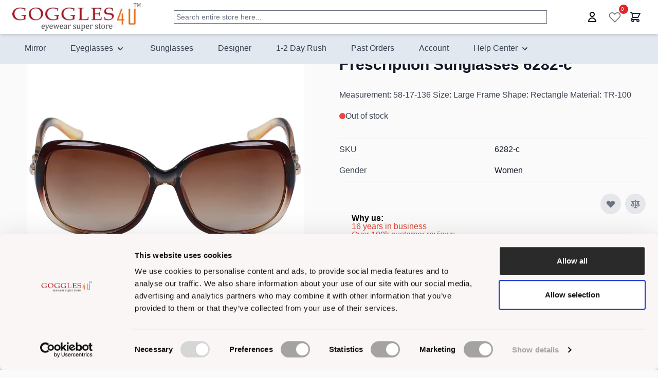

--- FILE ---
content_type: text/css
request_url: https://www.goggles4u.com/static/version1758350826/frontend/fsk/myTheme/en_US/css/cls-early.css
body_size: 614
content:
[id="site-footer"] { content-visibility: auto; contain-intrinsic-size: 1px 720px; }
[id="site-footer"] .footer-top { min-height: 160px; }
[id="site-footer"] .footer-middle { min-height: 120px; }

/* Remove gap under fixed header (first content block margin reset) */
body > .page-wrapper > main#maincontent > .columns > .column > :first-child { margin-top: 0 !important; }
main#maincontent [data-element="main"]:first-child { margin-top: 0 !important; }
.page-wrapper { margin-top: 0 !important; }
[id="site-footer"] { content-visibility: auto; contain-intrinsic-size: 1px 720px; }
[id="site-footer"] .footer-top { min-height: 160px; }
[id="site-footer"] .footer-middle { min-height: 120px; }
/* Critical CLS mitigations loaded in <head> */

/* Temporarily disable Page Builder-specific CLS guards */
/* Keep only header/search/wishlist protections below */

/* Force Page Builder content visible on desktop (override PB visibility flags) */
@media (min-width: 1024px) {
  .pagebuilder-mobile-only,
  .pagebuilder-desktop-hidden,
  img.pagebuilder-mobile-only,
  img.pagebuilder-desktop-hidden {
    display: block !important;
  }
}

/* Search form CLS prevention */
.minisearch { position: relative; min-height: 24px; }
.minisearch .suggestions { position: absolute; top: 100%; left: 0; right: 0; z-index: 60; }

/* Klevu mini search - now visible with reduced size */
[x-data^="initMiniSearch"] { 
    display: block !important; 
    visibility: visible !important;
    opacity: 1 !important;
}

/* Ensure search is visible before Alpine.js loads */
[x-data^="initMiniSearch"][x-cloak] { 
    display: block !important; 
    visibility: visible !important;
    opacity: 1 !important;
}

/* ===================================================================
   NOTE: All Klevu CLS prevention is handled in the Klevu customization file:
   /rx/pub/klevu/klevu-user-customization-170780224012017013-v2.js (optimized)
   =================================================================== */

/* Dolphin Guestwishlist header heart stabilization */
[data-heart-root] {
    min-width: 40px !important;
    min-height: 40px !important;
    display: inline-flex !important;
    align-items: center !important;
    justify-content: center !important;
    position: relative !important;
}
[data-heart-root] > a {
    display: flex !important;
    align-items: center !important;
    justify-content: center !important;
    width: 40px !important;
    height: 40px !important;
}
[data-heart-root] svg {
    width: 28px !important;
    height: 28px !important;
    display: block !important;
    stroke-width: 1.5 !important;
    font-weight: normal !important;
}
[data-heart-root] [data-heart-badge] {
    position: absolute !important;
    top: -4px !important;
    right: -6px !important;
    min-width: 18px !important;
    height: 18px !important;
    line-height: 18px !important;
    padding: 0 4px !important;
    opacity: 1 !important;
    visibility: visible !important;
}
[data-heart-root] [data-heart-badge]:empty {
    opacity: 0 !important;
    visibility: hidden !important;
}
[data-heart-root] span[x-show] {
    display: block !important;
}

/* Header icon CLS prevention */
#compare-link, #menu-cart-icon { min-width: 40px; min-height: 40px; display: flex; align-items: center; justify-content: center; }
.customer-dropdown, .customer-menu { position: relative; min-width: 40px; min-height: 40px; }

/* Wishlist icon CLS prevention */
#add-to-wishlist, .wishlist-button, .wishlist-icon {
    min-width: 40px !important;
    min-height: 40px !important;
    display: flex !important;
    align-items: center !important;
    justify-content: center !important;
    position: relative !important;
}

/* Prevent wishlist counter from causing shifts */
.wishlist-counter, .wishlist-count, [data-wishlist-count] {
    position: absolute !important;
    top: -4px !important;
    right: -6px !important;
    min-width: 18px !important;
    height: 18px !important;
    line-height: 18px !important;
    padding: 0 4px !important;
    background-color: #dc2626 !important;
    color: white !important;
    border-radius: 50% !important;
    font-size: 10px !important;
    z-index: 1 !important;
}

--- FILE ---
content_type: application/javascript
request_url: https://www.goggles4u.com/rx/pub/klevu/klevu-user-customization-170780224012017013-v2.js?rnd=12
body_size: 175843
content:
// Klevu wishlist minimal Alpine component: toggles heart and suppresses global messages
if (typeof window !== 'undefined' && typeof window.klevuWish !== 'function') {
    window.klevuWish = function(productId){
        return {
            added: false,
            async add(){
                try {
                    this.added = true; // toggle immediately for visual feedback
                    var base = window.BASE_URL || (window.location.origin + '/');
                    var uenc = (window.hyva && typeof hyva.getUenc === 'function') ? hyva.getUenc() : '';
                    var formKey = (window.hyva && typeof hyva.getFormKey === 'function') ? hyva.getFormKey() : (window.FORM_KEY || '');
                    var body = 'product=' + encodeURIComponent(productId) + '&qty=1&uenc=' + encodeURIComponent(uenc) + '&is_hyva=1' + (formKey ? '&form_key=' + encodeURIComponent(formKey) : '');
                    var res = await fetch(base + 'guestwishlist/index/add', {
                        method: 'POST',
                        headers: { 'content-type': 'application/x-www-form-urlencoded; charset=UTF-8', 'X-Requested-With': 'XMLHttpRequest' },
                        body: body,
                        credentials: 'include',
                        cache: 'no-store'
                    });
                    try {
                        var json = await res.json();
                        if (json && (typeof json.count !== 'undefined')) {
                            var now = Date.now();
                            var v = Number(json.count) || 0;
                            try { localStorage.setItem('guestWishlistCount', JSON.stringify({ count: v, ts: now })); } catch(e1) {}
                            if (typeof window !== 'undefined') {
                                window.__guestWishlistLast = { value: v, ts: now };
                                try { window.dispatchEvent(new CustomEvent('guestwishlist-count-updated', { detail: v })); } catch(e2) {}
                            }
                        }
                    } catch(ej) {}
                    try { window.dispatchEvent(new CustomEvent('wishlist-updated')); } catch(e) {}
                    if (typeof window.refreshWishlistHeartBadges === 'function') { window.refreshWishlistHeartBadges(); }
                } catch(e) {}
            }
        }
    }
}
// On Klevu pages, ensure accurate count when logged in by forcing a sync at init
try {
    (function(){
        if (window.__isLoggedIn) {
            try { localStorage.removeItem('guestWishlistCount'); } catch(e) {}
            if (window.__guestWishlistRequestCount) { window.__guestWishlistRequestCount(true); }
        }
    })();
} catch(e) {}

var customStyleContent = `/* ====================================================== */
/* ====================================================== */
/* ====================================================== */
/* THE STRUCTURED CSS SELECTORS INSTEAD OF ORIGINAL ONES */
/* ====================================================== */
/* ================== LANDING & CATNAV ================== */
/* ====================================================== */
/* ====================================================== */

/* Removed local helpers; using global initGuestWishlist from theme */

/* VARIABLES */
.klevuLanding {
    --klv-filter-width: 25%;
    margin: 48px auto 100px;
    /* Klevu Official CLS Prevention - Based on https://docs.klevu.com/template-js/lighthousepagespeed */
    min-height: 1200px !important;
    content-visibility: auto !important;
    contain-intrinsic-size: 1px 1200px !important;
}

/* Responsive minimum heights based on typical content size */
@media (max-width: 1200px) {
    .klevuLanding {
        min-height: 1500px !important;
        contain-intrinsic-size: 1px 1500px !important;
    }
}

@media (max-width: 768px) {
    .klevuLanding {
        min-height: 2500px !important;
        contain-intrinsic-size: 1px 2500px !important;
    }
}

@media (max-width: 480px) {
    .klevuLanding {
        min-height: 4000px !important;
        contain-intrinsic-size: 1px 4000px !important;
    }
}

/* Remove minimum height when Klevu content is fully loaded */
.klevuLanding.klevu-results-loaded {
    min-height: auto !important;
    transition: min-height 0.3s ease-in-out;
}

/* NORMALIZE CSS */
[ku-container] a,
[ku-container] p,
[ku-container] div,
[ku-container] ul li {
    font-family: inherit;
    font-size: 14px;
    line-height: 1;
    text-decoration: none;
    font-weight: normal;
}

.klevuLanding.kuSearchResultsPageContainer .kuClearBoth,
.klevuLanding.kuSearchResultsPageContainer [data-container-role="content"]:after {
    display: none !important;
    visibility: hidden !important;
    opacity: 0 !important;
    content: none !important;
}

/* MAIN CONTAINER-WRAPPER*/
.klevuLanding.kuSearchResultsPageContainer [data-container-role="main"] {
    margin: 0 auto;
    max-width: none;
    width: auto;
}

.klevuLanding.kuSearchResultsPageContainer [data-container-role="main"] .kuContainer {
    padding: 0;
    max-width: 100%;
    background-color: #fafafa;
}

.klevuLanding.kuSearchResultsPageContainer [data-container-role="main"] .kuContainer .kuTabs {
    display: none !important;
}

.klevuLanding.kuSearchResultsPageContainer [data-container-role="main"] .kuContainer .kuResultsListing {}

.klevuLanding.kuSearchResultsPageContainer [data-container-role="main"] .kuContainer .kuResultsListing .productList {}


/* List View */
.klevuLanding.kuSearchResultsPageContainer [data-container-role="main"] .kuContainer .kuResultsListing .productList.klevuMeta[data-result-view="list"] .kuResults ul {
    grid-template-columns: 1fr;
}

.klevuLanding.kuSearchResultsPageContainer .productList.klevuMeta[data-result-view="list"] .kuResults ul li .kuProdWrap {
    -webkit-box-orient: horizontal;
    -webkit-box-direction: normal;
        -ms-flex-direction: row;
            flex-direction: row;
}

.klevuLanding.kuSearchResultsPageContainer .productList.klevuMeta[data-result-view="list"] .klevuProduct footer {
    display: -webkit-box;
    display: -ms-flexbox;
    display: flex;
    width: 67%;
}

.klevuLanding.kuSearchResultsPageContainer .productList.klevuMeta[data-result-view='list'] .klevuProduct main {
    display: block;
    width: 33%;
    -webkit-box-flex: unset;
        -ms-flex: unset;
            flex: unset;
    margin-right: 20px;
}

.klevuLanding.kuSearchResultsPageContainer .productList.klevuMeta[data-result-view='list'] .kuResults ul li .kuProdWrap .kuSwatches {
    max-width: unset;
}

.klevuLanding.kuSearchResultsPageContainer [data-result-view='list'] .kuResults ul li .kuProdWrap footer .kuProdBottom .kuName {
    text-align: left !important;
    margin-top: 8px;
}

.klevuLanding.kuSearchResultsPageContainer [data-result-view='list'] .kuResults ul li .kuProdWrap footer .kuProdBottom .kuName a {
    font-size: 18px !important;
}

.klevuLanding.kuSearchResultsPageContainer [data-result-view='list'] .kuResults ul li .kuProdWrap footer .kuProdBottom .kuPrice>span {
    font-size: 14px;
}

.klevuLanding.kuSearchResultsPageContainer [data-result-view='list'] .kuResults ul li .kuProdWrap footer .kuProdAdditional .kuProdAdditionalData .btn-primary {
    width: auto;
}

.klevuLanding.kuSearchResultsPageContainer [data-result-view='list'] .kuResults ul li .kuProdWrap footer .kuProdBottom .yotpoBottomLine {
    -webkit-box-pack: left;
        -ms-flex-pack: left;
            justify-content: left;
}

.klevuLanding.kuSearchResultsPageContainer [data-result-view='list'] .kuResults ul li .kuProdWrap footer .kuProdBottom .yotpo.bottomLine .yotpo-bottomline .yotpo-icon {
    font-size: 24px;
}

.klevuLanding.kuSearchResultsPageContainer [data-result-view='list'] .kuResults ul li .kuProdWrap footer .kuProdBottom .yotpo .text-m {
    font-size: 12px;
    line-height: 27px;
    margin-left: 5px;
}

.klevuLanding.kuSearchResultsPageContainer [data-result-view='list'] .kuResults ul li .kuProdWrap footer .kuProdBottom .bottom-container {
    margin-top: 0;
}

.klevuLanding.kuSearchResultsPageContainer [data-container-role="main"] .kuContainer .kuResultsListing .productList .kuResultContent {}

.klevuLanding.kuSearchResultsPageContainer [data-container-role="main"] .kuContainer .kuResultsListing .productList .kuResultContent .kuResultWrap {}

.klevuLanding.kuSearchResultsPageContainer [data-container-role="main"] .kuContainer .kuResultsListing .productList .kuResultContent .kuResultWrap.kuBlockFullwidth {}

/* FILTERS */
.klevuLanding.kuSearchResultsPageContainer [data-container-role="left"] {
    display: block;
    width: var(--klv-filter-width);
    min-width: 300px;
}

.klevuLanding.kuSearchResultsPageContainer .kuFilters .kuFilterBox .kuFilterNames ul li .kuFilterCancel {
    display: none;
}

.klevuLanding.kuSearchResultsPageContainer [data-container-role="left"] .kuFilters {
    padding: 0;
    display: -webkit-box;
    display: -ms-flexbox;
    display: flex;
    -webkit-box-orient: vertical;
    -webkit-box-direction: normal;
        -ms-flex-direction: column;
            flex-direction: column;
}

.klevuLanding.kuSearchResultsPageContainer [data-container-role="left"] .kuFilters .kuFiltersTitleHeading {
    font-size: 1.875rem;
    line-height: 2.25rem;
    text-transform: uppercase;
    font-weight: 500;
    padding-bottom: 16px;
}

.klevuLanding.kuSearchResultsPageContainer .kuFilters .klevuFilter .kuFilterNames:not(.kuFilterCollapse) {
    margin-top: 1rem;
    border-top-width: 1px;
    border-style: solid;
    --tw-border-opacity: 1;
    border-color: rgb(233 233 233/var(--tw-border-opacity));
    padding-top: .75rem
}

.klevuLanding.kuSearchResultsPageContainer .kuFilters .kuFilterBox .kuFilterNames ul li {
    padding-top: .25rem;
    padding-bottom: .25rem
}

.klevuLanding.kuSearchResultsPageContainer .kuFilters .kuFilterBox .kuFilterNames ul li a {
    margin: 0;
    display: -webkit-box;
    display: -ms-flexbox;
    display: flex
}

.klevuLanding.kuSearchResultsPageContainer .kuFilters .kuFilterBox .kuFilterNames ul li a .kuFilterIcon:before {
    margin-right: 0;
    height: .875rem;
    width: .875rem;
    border-radius: .125rem
}

.klevuLanding.kuSearchResultsPageContainer .kuFilters .kuFilterBox.kuMulticheck .kuFilterNames ul li a:hover span.kuFilterIcon:after {
    top: 5px;
    left: 3px;
    height: .25rem;
    width: .5rem;
    border-width: 1px;
    --tw-border-opacity: 1 !important;
    border-color: rgb(182 182 255/var(--tw-border-opacity)) !important
}

.klevuLanding.kuSearchResultsPageContainer .kuFilters .kuFilterBox.kuMulticheck .kuFilterNames ul li.kuSelected a:hover span.kuFilterIcon:after {
    --tw-border-opacity: 1 !important;
    border-color: rgb(255 255 255/var(--tw-border-opacity)) !important
}

.klevuLanding.kuSearchResultsPageContainer .kuFilters .kuFilterBox.kuMulticheck .kuFilterNames ul li.kuSelected span.kuFilterIcon:before {
    border-color: #c01421;
    background-color: #c01421;
}

.klevuLanding.kuSearchResultsPageContainer .kuFilters .kuFilterBox.kuMulticheck .kuFilterNames ul li.kuSelected span.kuFilterIcon:after {
    top: 5px;
    left: 3px;
    height: .25rem;
    width: .5rem;
    border-width: 1px;
    --tw-border-opacity: 1 !important;
    border-color: rgb(255 255 255/var(--tw-border-opacity)) !important
}

.klevuLanding.kuSearchResultsPageContainer .kuFilters .kuFilterBox .kuFilterNames ul li .kuFilterIcon {
    margin-top: 1px
}

.klevuLanding.kuSearchResultsPageContainer .kuFilters .kuFilterBox .kuFilterNames ul li .kufacet-text {
    margin-left: .5rem;
    width: auto;
    max-width: -moz-fit-content;
    max-width: -webkit-fit-content;
    max-width: fit-content;
    font-family: Inter, sans-serif;
    font-size: 16px;
    font-weight: 400;
    line-height: normal
}

.klevuLanding.kuSearchResultsPageContainer .kuFilters .kuFilterBox .kuFilterNames ul li .kuFilterCancel {
    margin-left: auto;
    margin-right: .625rem
}

.klevuLanding.kuSearchResultsPageContainer .kuFilters .kuFilterBox .kuFilterNames ul li .kuFilterTotal {
    float: none;
    margin-left: auto;
    margin-top: .125rem
}

.klevuLanding.kuSearchResultsPageContainer .kuFilters .kuFilterBox .kuFilterNames .kuShowOpt {
    bottom: 0
}

.klevuLanding.kuSearchResultsPageContainer .kuFilters .klevuFilter .kuFilterHead {
    border-width: 0;
    padding: 0;
    font-family: Inter, sans-serif;
    font-size: 18px;
    font-weight: 700;
    text-transform: capitalize;
    line-height: 1.75rem
}

.klevuLanding.kuSearchResultsPageContainer .kuFilters .klevuFilter[data-filter="nose"] .kuFilterHead,
.klevuLanding.kuSearchResultsPageContainer .kuFilters .klevuFilter[data-filter="width"] .kuFilterHead,
.klevuLanding.kuSearchResultsPageContainer .kuFilters .klevuFilter[data-filter="temple_size"] .kuFilterHead {
    font-size: 12px;
    font-weight: 600;
    pointer-events: none;
    text-transform: initial !important;
}

.klevuLanding.kuSearchResultsPageContainer .kuFilters .klevuFilter[data-filter="nose"] .kuFilterHead:before,
.klevuLanding.kuSearchResultsPageContainer .kuFilters .klevuFilter[data-filter="width"] .kuFilterHead:before,
.klevuLanding.kuSearchResultsPageContainer .kuFilters .klevuFilter[data-filter="temple_size"] .kuFilterHead:before,
.klevuLanding.kuSearchResultsPageContainer .kuFilters .klevuFilter[data-filter="nose"] .kuFilterHead:after,
.klevuLanding.kuSearchResultsPageContainer .kuFilters .klevuFilter[data-filter="width"] .kuFilterHead:after,
.klevuLanding.kuSearchResultsPageContainer .kuFilters .klevuFilter[data-filter="temple_size"] .kuFilterHead:after {
    content: unset;
}


.klevuLanding.kuSearchResultsPageContainer [data-container-role=left] .kuFilters .klevuFilter[data-filter="nose"],
.klevuLanding.kuSearchResultsPageContainer [data-container-role=left] .kuFilters .klevuFilter[data-filter="width"],
.klevuLanding.kuSearchResultsPageContainer [data-container-role=left] .kuFilters .klevuFilter[data-filter="temple_size"] {
    -webkit-box-shadow: unset !important;
            box-shadow: unset !important;
    margin-bottom: 0 !important;
    margin-top: 0 !important;

}

.klevuLanding.kuSearchResultsPageContainer .kuFilters .klevuFilter .kuFilterHead:after {
    top: 12px;
    border-right-width: 2px;
    border-bottom-width: 2px
}

.klevuLanding.kuSearchResultsPageContainer .kuFilters .klevuFilter .kuFilterHead.kuExpand:after {
    top: 7px
}

.klevuLanding.kuSearchResultsPageContainerheader [data-block-id=ku_landing_result_header] {
    margin-bottom: .875rem;
    display: -webkit-box;
    display: -ms-flexbox;
    display: flex;
    -webkit-box-orient: horizontal;
    -webkit-box-direction: normal;
        -ms-flex-direction: row;
            flex-direction: row;
    -ms-flex-wrap: wrap;
        flex-wrap: wrap;
    row-gap: .625rem
}

.klevuLanding.kuSearchResultsPageContainer [data-container-role="left"] .kuFilters .kuFilterBox.klevuFilter {
    position: relative;
    margin-top: 1rem;
    margin-bottom: 1rem;
    border-radius: 0.125rem;
    --tw-bg-opacity: 1;
    background-color: rgb(255 255 255/var(--tw-bg-opacity));
    padding: 1rem;
    --tw-shadow: 0 1px 3px 0 #0000001a, 0 1px 2px -1px #0000001a;
    --tw-shadow-colored: 0 1px 3px 0 var(--tw-shadow-color), 0 1px 2px -1px var(--tw-shadow-color);
    -webkit-box-shadow: var(--tw-ring-offset-shadow, 0 0 #0000), var(--tw-ring-shadow, 0 0 #0000), var(--tw-shadow);
            box-shadow: var(--tw-ring-offset-shadow, 0 0 #0000), var(--tw-ring-shadow, 0 0 #0000), var(--tw-shadow);
    -webkit-box-ordinal-group: 2;
        -ms-flex-order: 1;
            order: 1;
}

.klevuLanding.kuSearchResultsPageContainer [data-container-role=left] .kuFilters .kuFilterBox.klevuFilter[data-filter="priceRange"] {
    -webkit-box-ordinal-group: 1;
        -ms-flex-order: 0;
            order: 0;
}

.kuSearchResultsPageContainer .kuFilterNames:not(.kuFilterShowAll) .kuShowOpt [data-class=showLess],
.kuSearchResultsPageContainer .kuFilterShowAll .kuShowOpt [data-class=showMore] {
    display: none
}

.klevuLanding .kuFilterBox .kuFilterNames.kuFilterCollapse .kuShowOpt {
    display: block;
}

.kuSearchResultsPageContainer .kuFilterNames:not(.kuFilterShowAll) .kuShowOpt [data-class=showMore],
.kuSearchResultsPageContainer .kuFilterShowAll .kuShowOpt [data-class=showLess] {
    display: -webkit-box;
    display: -ms-flexbox;
    display: flex;
    -webkit-box-align: center;
        -ms-flex-align: center;
            align-items: center;
    gap: 7px;
}

.klevuLanding.kuSearchResultsPageContainer .kuFilters .kuFilterBox .kuFilterNames .kuShowOpt {
    bottom: 25px;
    left: 25px
}

.klevuLanding.kuSearchResultsPageContainer .kuFilterNames .ku-showMore {
    border: 0;
    background-color: transparent;
    font-weight: 400;
    color: #000;
    padding-left: 0px;
    cursor: pointer;
}

.klevuLanding.kuSearchResultsPageContainer .kuFilterBox .kuShowOpt {
    position: initial;
    margin: 15px 0;
}

.klevuLanding.kuSearchResultsPageContainer .kuFilterBox .kuFilterNames {
    height: auto;
}

.klevuLanding.kuSearchResultsPageContainer .kuFilterBox:not([data-filter="color"]) .kuFilterNames:not(.kuFilterShowAll) li:nth-child(n+5) {
    display: none;
}

.klevuLanding .kuFilterBox .kuFilterNames.kuFilterCollapse {
    height: 0 !important;
}

.klevuLanding.kuSearchResultsPageContainer .kuFilterBox .kuFilterHead:before {
    content: "";
    border: 1px solid #e5e7eb;
    border-radius: 5px;
    right: 0px;
    top: -2px;
    position: absolute;
    height: 34px;
    width: 34px;
    padding: 0.25rem;
}

/* Filter Color Swatches Styles */
.klevuLanding.kuSearchResultsPageContainer .kuFilterBox[data-filter=color] .kuFilterNames ul {
    display: -webkit-box;
    display: -ms-flexbox;
    display: flex;
    -ms-flex-wrap: wrap;
        flex-wrap: wrap;
    gap: 8px;
}

.klevuLanding.kuSearchResultsPageContainer .kuFilterBox[data-filter=color] .kuFilterNames ul li {
    display: -webkit-inline-box;
    display: -ms-inline-flexbox;
    display: inline-flex;
    width: 32px;
    padding: 0;
    -webkit-box-pack: center;
        -ms-flex-pack: center;
            justify-content: center;
    -webkit-box-align: center;
        -ms-flex-align: center;
            align-items: center;
}

.klevuLanding.kuSearchResultsPageContainer .kuFilterBox[data-filter=color] .kuFilterNames ul li a {
    display: inline;
    width: initial;
}

.klevuLanding.kuSearchResultsPageContainer .kuFilterBox.kuMulticheck[data-filter="color"] .kuFilterIcon:before {
    border: none;
}

.klevuLanding.kuSearchResultsPageContainer .kuFilterIcon.kuFilterIcon_colors {
    height: 26px;
    width: 26px;
    border: none;
    border-radius: 50%;
    border: 1px solid #e6e7eb;
}

.klevuLanding.kuSearchResultsPageContainer .klevuFilterOptionActive .kuFilterIcon.kuFilterIcon_colors {
    border: 2px solid red;
}

.klevuLanding.kuSearchResultsPageContainer [data-container-role=left] .kuFilters .kuFilterBox.klevuFilter[data-filter="color"] .kuFilterNames {
    height: auto !important;
}


.klevuLanding.kuSearchResultsPageContainer [data-container-role=left] .kuFilters .kuFilterBox.klevuFilter[data-filter="color"] .kuFilterNames.kuFilterCollapse {
    height: 0 !important;
}

.klevuLanding.kuSearchResultsPageContainer [data-container-role=left] .kuFilters .kuFilterBox.klevuFilter[data-filter="color"] .kuShowOpt {
    display: none;
}

.klevuLanding.kuSearchResultsPageContainer [data-container-role=left] .kuFilters .ku_applyFilters {
    width: 100%;
    background-color: #8a1b13;
    color: white;
    font-weight: 700;
    font-size: 12px !important;
    border: 0;
    padding: 15px;
}


/* price facet */
.klevuLanding.kuSearchResultsPageContainer [data-container-role="left"] .kuFilters [data-filter="Price Range"],
.kuQuickSearchFacetedLayout .kuFilters [data-filter="Price Range"],
.kuQuickSearchFacetedLayout .kuFilters [data-filter="klevu_price"] {
    display: none;
}

.klevuLanding.kuSearchResultsPageContainer [data-container-role="left"] .kuFilters .kuPriceSlider {
    padding: 26px 7px !important;
    max-width: 95%;
    padding: 40px 20px;
}

.klevuLanding.kuSearchResultsPageContainer [data-container-role="left"] .kuFilters .kuFilterBox.klevuFilter .kuPriceSlider .noUi-target {
    border-radius: 0;
}

.klevuLanding.kuSearchResultsPageContainer [data-container-role="left"] .kuFilters .kuFilterBox.klevuFilter .kuPriceSlider .noUi-tooltip {
    font-size: 12px;
    border: 0;
    color: #303030;
}

/* .klevuLanding.kuSearchResultsPageContainer [data-container-role="left"] .kuFilters .kuFilterBox.klevuFilter .kuPriceSlider .noUi-handle-lower .noUi-tooltip {
    left: 100px;
}

.klevuLanding.kuSearchResultsPageContainer [data-container-role="left"] .kuFilters .kuFilterBox.klevuFilter .kuPriceSlider .noUi-handle-upper .noUi-tooltip {
    right: 100px;
} */

/* .klevuLanding.kuSearchResultsPageContainer [data-container-role=left] .kuFilters .kuFilterBox.klevuFilter .kuPriceSlider .noUi-handle-upper .noUi-tooltip:before {
    content: "-";
    margin-right: 5px;
} */

.klevuLanding.kuSearchResultsPageContainer [data-container-role="left"] .kuFilters .kuFilterBox.klevuFilter .kuPriceSlider .noUi-horizontal {
    height: 10px;
}

.klevuLanding.kuSearchResultsPageContainer [data-container-role="left"] .kuFilters .kuFilterBox.klevuFilter .noUi-horizontal .noUi-handle {
    left: -8px;
    top: -4px;
}

.klevuLanding.kuSearchResultsPageContainer [data-container-role="left"] .kuFilters .kuFilterBox.klevuFilter .kuPriceSlider .noUi-handle {
    background: rgb(51, 51, 51);
    display: -webkit-box;
    display: -ms-flexbox;
    display: flex;
    -webkit-box-align: center;
        -ms-flex-align: center;
            align-items: center;
    -webkit-box-pack: center;
        -ms-flex-pack: center;
            justify-content: center;
    width: 16px;
    height: 16px;
    border-radius: 100%;
    font-size: 0.7rem;
    white-space: nowrap;
    color: initial;
    font-weight: normal;
    -webkit-transform: translateY(0px) scale(0.9);
            transform: translateY(0px) scale(0.9);
    -webkit-transition: all 0.4s cubic-bezier(0.175, 0.885, 0.32, 1.275) 0s;
    transition: all 0.4s cubic-bezier(0.175, 0.885, 0.32, 1.275) 0s;
    position: relative;
    cursor: pointer;
    -webkit-box-shadow: unset;
            box-shadow: unset;
    border: 0;
}

.klevuLanding.kuSearchResultsPageContainer [data-container-role="left"] .kuFilters .kuFilterBox.klevuFilter .noUi-base {
    background-color: #ccc;
}

.klevuLanding.kuSearchResultsPageContainer [data-container-role="left"] .kuFilters .kuFilterBox.klevuFilter .kuPriceSlider .noUi-handle::after {
    background-color: rgb(255, 255, 255);
    width: 30%;
    height: 30%;
    inset: 0px;
    content: "";
    position: absolute;
    border-radius: 12px;
    margin: auto;
    cursor: pointer;
}

.noUi-handle:after,
.noUi-handle:before {
    content: unset;
}

.klevuLanding.kuSearchResultsPageContainer .kuFilterTagsContainer {
    padding: 1rem 2rem;
    --tw-border-opacity: 1;
    border-color: rgb(231 231 231/var(--tw-border-opacity));
    border-width: 1px;
    background-color: white;
    position: relative;
}

.klevuLanding.kuSearchResultsPageContainer .kuFilterTagsContainer .kuTagHeader {
    font-size: 16px;
    font-weight: 600;
    line-height: 34px;
    height: 34px;
    display: block;
    margin-bottom: 5px;
    cursor: pointer;
}

.klevuLanding.kuSearchResultsPageContainer .kuFilterTagsContainer.klevu-closed>div {
    display: none;
}

.klevuLanding.kuSearchResultsPageContainer .kuFilterTagsContainer.klevu-closed .kuFilterTagClearAll {
    padding: 0;
}

.klevuLanding.kuSearchResultsPageContainer .kuFilterTagsContainer.klevu-closed .kuTagHeader::after {
    -webkit-transform: rotate(45deg);
            transform: rotate(45deg);
    -webkit-transition: all .3s ease 0s;
    transition: all .3s ease 0s;
    top: 26px
}

.klevuLanding.kuSearchResultsPageContainer .kuFilterTagsContainer .kuFilterTagValue {
    background-color: #fff;
    padding: 0;
    margin: 0;
    line-height: 20px;
    font-size: 14px;
}


.klevuLanding.kuSearchResultsPageContainer .kuFilterTagsContainer .kuFilterTagValue.kuFilterTagValueClose {
    background-color: white;
    padding: 8px;
}

.klevuLanding.kuSearchResultsPageContainer .kuFilterTagsContainer .kuFilterTagClearAll {
    display: inline-block;
    padding: 0;
    margin: 0;
    margin-left: 0;
    border: 0;
    border-radius: 0;
    font-size: 12px;
    color: #1f2937;
    line-height: 24px;
    padding-top: 12px;
}

.klevuLanding.kuSearchResultsPageContainer .kuFilterTagsContainer .kuTagHeader::after {
    border-color: #333;
    -o-border-image: none;
       border-image: none;
    border-style: solid;
    border-width: 0 1px 1px 0;
    content: "";
    display: inline-block;
    padding: 4px;
    position: absolute;
    right: 44px;
    -webkit-transform: rotate(-135deg);
            transform: rotate(-135deg);
    -webkit-transition: all .3s ease;
    transition: all .3s ease;
    top: 31px;
    border-right-width: 2px;
    border-bottom-width: 2px;
}

.klevuLanding.kuSearchResultsPageContainer .kuFilterTagsContainer .kuTagHeader:before {
    content: "";
    border: 1px solid #e5e7eb;
    border-radius: 5px;
    right: 32px;
    top: 17px;
    position: absolute;
    height: 34px;
    width: 34px;
    padding: 0.25rem;
}

.klevuLanding.kuSearchResultsPageContainer .kuFilterTagsContainer .kuFilterTag div {
    display: -webkit-box;
    display: -ms-flexbox;
    display: flex;
    -webkit-box-align: center;
        -ms-flex-align: center;
            align-items: center;
    -webkit-box-pack: justify;
        -ms-flex-pack: justify;
            justify-content: space-between;
}

.klevuLanding.kuSearchResultsPageContainer .kuFilterTagsContainer .kuFilterTagKey {
    display: block;
    padding: 0;
    margin: 0;
    font-size: 16px;
    color: #000;
    line-height: 24px;
    text-transform: capitalize;
}

/* MAIN RESULT CONTAINER */
.klevuLanding.kuSearchResultsPageContainer [data-container-role="content"] {
    display: -webkit-box;
    display: -ms-flexbox;
    display: flex;
    -webkit-box-pack: justify;
        -ms-flex-pack: justify;
            justify-content: space-between;
    gap: 32px;
}

/* RESULT CONTAINER */
.klevuLanding.kuSearchResultsPageContainer [data-container-role="center"] {
    display: block;
    width: calc(100% - var(--klv-filter-width));
}

.klevuLanding.kuSearchResultsPageContainer [data-container-role="center"] [data-block-id="ku_landing_result_footer"] {
    margin-top: 48px;
    margin-bottom: 80px;
}

.klevuLanding.kuSearchResultsPageContainer [data-container-role="center"] [data-block-id="ku_landing_result_header"] {
    gap: 10px;
}

.klevuLanding.kuSearchResultsPageContainer [data-container-role="center"] [data-block-id="ku_landing_result_header"] .ku-landing-total-results-title {
    -webkit-box-flex: 1;
        -ms-flex: 1;
            flex: 1;
}

.klevuLanding.kuSearchResultsPageContainer [data-container-role="center"] [data-block-id="ku_landing_result_header"],
.klevuLanding.kuSearchResultsPageContainer [data-container-role="center"] [data-block-id="ku_landing_result_footer"] {
    display: -webkit-box;
    display: -ms-flexbox;
    display: flex;
    -webkit-box-orient: horizontal;
    -webkit-box-direction: reverse;
        -ms-flex-direction: row-reverse;
            flex-direction: row-reverse;
    -webkit-box-pack: justify;
        -ms-flex-pack: justify;
            justify-content: space-between;
    -webkit-box-align: center;
        -ms-flex-align: center;
            align-items: center;
}

.klevuLanding.kuSearchResultsPageContainer [data-container-role="center"] [data-block-id="ku_landing_result_header"] .kuResultsHeadingTitleContainer {
    margin: 0;
    display: none;
}

.klevuLanding.kuSearchResultsPageContainer [data-container-role="center"] [data-block-id="ku_landing_result_header"] .kuDropSortBy {
    margin: 0;
    white-space: nowrap;
    font-size: 12px;
    text-transform: uppercase;
    color: #303030;
    font-family: 'Source Sans Pro', sans-serif;
    line-height: 30px;
    z-index: 9;
}

.klevuLanding.kuSearchResultsPageContainer [data-container-role="center"] [data-block-id="ku_landing_result_header"] .kuDropdown .kuDropdownLabel:after {
    top: 15px;
    border-color: #6a7280;
    border-width: 0 1.5px 1.5px 0;
    padding: 3px;
    right: 12px;
}

.klevuLanding.kuSearchResultsPageContainer .kuDropdown.kuDropItemsPerpage {
    margin: 0 !important;
    display: -webkit-box;
    display: -ms-flexbox;
    display: flex;
    -webkit-box-align: center;
        -ms-flex-align: center;
            align-items: center;
    gap: 5px;
}

.klevuLanding.kuSearchResultsPageContainer .kuDropdown.kuDropItemsPerpage .kuDropdownLabel:after {
    top: 15px;
    border-color: #6a7280;
    border-width: 0 1.5px 1.5px 0;
    padding: 3px;
    right: 12px;
}

.klevuLanding.kuSearchResultsPageContainer .kuDropdown.kuDropItemsPerpage .kuDropdownOptions {
    top: 44px;
    width: 90px;
    min-width: unset;
}

.klevuLanding.kuSearchResultsPageContainer .kuDropdown.kuDropItemsPerpage .kuDropdownLabel {
    min-width: 44px;
    text-transform: capitalize;
    display: -webkit-box;
    display: -ms-flexbox;
    display: flex;
    -webkit-box-align: center;
        -ms-flex-align: center;
            align-items: center;
    line-height: 1.25rem;
    font-size: 16px;
    padding: 8px 40px 8px 12px;
    --tw-bg-opacity: 1;
    background-color: white;
    border-radius: 0.375rem;
    border: 1px solid #d1d5da;
    width: auto;
    min-height: 44px;
    color: #000;
}

.klevuLanding.kuSearchResultsPageContainer [data-container-role="center"] [data-block-id="ku_landing_result_header"] .kuDropSortBy .kuDropdownLabel {
    text-transform: capitalize;
    display: -webkit-box;
    display: -ms-flexbox;
    display: flex;
    -webkit-box-align: center;
        -ms-flex-align: center;
            align-items: center;
    padding: 0;
    line-height: 1.25rem;
    font-size: 16px;
    padding: 0.5rem;
    padding-right: 35px;
    --tw-bg-opacity: 1;
    background-color: white;
    border-radius: 0.375rem;
    border: 1px solid #d1d5da;
    width: auto;
    min-height: 44px;
    min-width: 155px;
    color: #000;
}

.kuSearchResultsPageContainer .kuDropdown .kuDropdownOptions {
    background-color: #fafafa;
    right: 0;
    width: 100%;
}

.kuSearchResultsPageContainer .kuDropdown .kuDropdownOptions .kuDropOption {
    font-size: 14px;
    color: #111827;
    text-transform: capitalize;
}

.klevuLanding.kuSearchResultsPageContainer [data-container-role="center"] [data-block-id="ku_landing_result_header"] .kuDropItemsPerpage {
    display: block;
}

.klevuLanding.kuSearchResultsPageContainer [data-container-role="center"] [data-block-id="ku_landing_result_header"] .kuLandingResultsViewSwitchContainer {
    display: -webkit-box;
    display: -ms-flexbox;
    display: flex;
    -webkit-box-align: center;
        -ms-flex-align: center;
            align-items: center;
    padding: 0;
    line-height: 1.25rem;
    font-size: .875rem;
    padding: 0.5rem;
    --tw-bg-opacity: 1;
    background-color: rgb(255 255 255/var(--tw-bg-opacity));
    border-radius: 0.375rem;
    border: 1px solid #d1d5da;
    width: 5rem;
    z-index: 9;
}

.klevuLanding.kuSearchResultsPageContainer [data-container-role=center] [data-block-id=ku_landing_result_header] .kuLandingResultsViewSwitchContainer .kuGridViewBtn {
    background-image: url('data:image/svg+xml;utf8,<svg xmlns="http://www.w3.org/2000/svg" fill="none" viewBox="0 0 24 24" stroke="currentColor"><path stroke-linecap="round" stroke-linejoin="round" stroke-width="2" d="M4 6a2 2 0 012-2h2a2 2 0 012 2v2a2 2 0 01-2 2H6a2 2 0 01-2-2V6zM14 6a2 2 0 012-2h2a2 2 0 012 2v2a2 2 0 01-2 2h-2a2 2 0 01-2-2V6zM4 16a2 2 0 012-2h2a2 2 0 012 2v2a2 2 0 01-2 2H6a2 2 0 01-2-2v-2zM14 16a2 2 0 012-2h2a2 2 0 012 2v2a2 2 0 01-2 2h-2a2 2 0 01-2-2v-2z" /></svg>');
    height: 1.5rem;
    width: 1.5rem;
    background-position: 0;
    opacity: 0.5;
}

.klevuLanding.kuSearchResultsPageContainer [data-container-role=center] [data-block-id=ku_landing_result_header] .kuLandingResultsViewSwitchContainer .kuListViewBtn {
    background-image: url('data:image/svg+xml;utf8,<svg xmlns="http://www.w3.org/2000/svg" fill="none" viewBox="0 0 24 24" stroke="currentColor"> <path stroke-linecap="round" stroke-linejoin="round" stroke-width="2" d="M4 6h16M4 10h16M4 14h16M4 18h16" /></svg>');
    height: 1.5rem;
    width: 1.5rem;
    background-position: 0;
    opacity: 0.5;
}

.klevuLanding.kuSearchResultsPageContainer [data-container-role=center] [data-block-id=ku_landing_result_header] .kuLandingResultsViewSwitchContainer a.kuCurrent,
.klevuLanding.kuSearchResultsPageContainer [data-container-role=center] [data-block-id=ku_landing_result_header] .kuLandingResultsViewSwitchContainer a:hover {
    opacity: 1;
}

.klevuLanding.kuSearchResultsPageContainer [data-container-role="center"] [data-block-id="ku_landing_result_header"] .kuPagination {
    display: -webkit-box;
    display: -ms-flexbox;
    display: flex;
    -webkit-box-align: center;
        -ms-flex-align: center;
            align-items: center;
    -webkit-box-pack: end;
        -ms-flex-pack: end;
            justify-content: flex-end;
    padding: 0;
}

.klevuLanding.kuSearchResultsPageContainer [data-container-role=center] [data-block-id=ku_landing_result_header] .kuPagination {
    grid-area: pagination;
    display: -webkit-box;
    display: -ms-flexbox;
    display: flex;
    -webkit-box-align: center;
        -ms-flex-align: center;
            align-items: center;
    -webkit-box-pack: end;
        -ms-flex-pack: end;
            justify-content: flex-end;
    padding: 0;
}

.klevuLanding.kuSearchResultsPageContainer [data-container-role=center] .kuPagination {
    display: -webkit-box;
    display: -ms-flexbox;
    display: flex;
    -webkit-box-align: center;
        -ms-flex-align: center;
            align-items: center;
    -webkit-box-pack: center;
        -ms-flex-pack: center;
            justify-content: center;
    min-height: 42px;
    position: relative;
    padding: 0;
}

.klevuLanding.kuSearchResultsPageContainer [data-container-role=center] .kuPagination .klevuPaginate-wrapper {
    display: -webkit-box;
    display: -ms-flexbox;
    display: flex;
}

.klevuLanding.kuSearchResultsPageContainer [data-container-role=center] .kuPagination a {
    padding: 8px 16px;
    border-right: 0;
    line-height: 20px;
    font-weight: 400;
    font-size: 14px;
    font-weight: 500;
    color: #374151;
    letter-spacing: .07em;
    background-color: white;
    border: 1px solid #e5e7eb;
    display: -webkit-box;
    display: -ms-flexbox;
    display: flex;
    -webkit-box-align: center;
        -ms-flex-align: center;
            align-items: center;
    margin-left: -1px;
}

.klevuLanding.kuSearchResultsPageContainer [data-container-role=center] .kuPagination a svg {
    width: 20px;
    height: 20px;
    pointer-events: none;
}

.klevuLanding.kuSearchResultsPageContainer [data-container-role=center] .kuPagination a.klevuPaginate_prev,
.klevuLanding.kuSearchResultsPageContainer [data-container-role=center] .kuPagination a.klevuPaginate_next {
    padding: 8px 12px;
}


.klevuLanding.kuSearchResultsPageContainer [data-container-role=center] .kuPagination a:first-child {
    border-top-left-radius: 6px;
    border-bottom-left-radius: 6px;
}

.klevuLanding.kuSearchResultsPageContainer [data-container-role=center] .kuPagination a:last-child {
    border-top-right-radius: 6px;
    border-bottom-right-radius: 6px;
}

.klevuLanding.kuSearchResultsPageContainer [data-container-role=center] .kuPagination a.kuCurrent {
    font-weight: 500;
    background-color: #f3f4f6;
    border: 1px solid #1C4ED8;
    margin-right: 1px !important;
}

.klevuLanding.kuSearchResultsPageContainer [data-container-role=center] .kuPagination a:hover {
    color: #9ca3af;
}


/* RESULT LIST */
.klevuLanding.kuSearchResultsPageContainer .kuResults {
    margin-top: 15px;
}

.klevuLanding.kuSearchResultsPageContainer .kuResults ul {
    display: grid;
    grid-template-columns: repeat(3, 1fr);
    grid-gap: 15px;
}

/* PRODUCT ITEM */
.klevuLanding.kuSearchResultsPageContainer .kuResults ul li {
    display: block;
    width: 100%;
    margin: 0;
    padding: 0;
    position: relative;
    float: none;
}

.klevuLanding.kuSearchResultsPageContainer .kuResults ul li:hover .kuProdAdditional {
    visibility: visible;
    opacity: 1;
    -webkit-box-shadow: none;
            box-shadow: none;
}

/* Product Image */
.klevuLanding.kuSearchResultsPageContainer .kuResults ul li .kuProdWrap {
    height: 100%;
    border: 0;
    border-radius: 0.125rem;
    --tw-bg-opacity: 1;
    background-color: rgb(255 255 255/var(--tw-bg-opacity));
    padding: 1rem;
    --tw-shadow: 0 1px 3px 0 #0000001a, 0 1px 2px -1px #0000001a;
    --tw-shadow-colored: 0 1px 3px 0 var(--tw-shadow-color), 0 1px 2px -1px var(--tw-shadow-color);
    -webkit-box-shadow: var(--tw-ring-offset-shadow, 0 0 #0000), var(--tw-ring-shadow, 0 0 #0000), var(--tw-shadow);
            box-shadow: var(--tw-ring-offset-shadow, 0 0 #0000), var(--tw-ring-shadow, 0 0 #0000), var(--tw-shadow);
    display: -webkit-box;
    display: -ms-flexbox;
    display: flex;
    -webkit-box-orient: vertical;
    -webkit-box-direction: normal;
        -ms-flex-direction: column;
            flex-direction: column;
}

.klevuLanding.kuSearchResultsPageContainer .kuResults ul li .kuProdWrap main {
    margin-bottom: 15px;
    -webkit-box-flex: 1;
        -ms-flex: 1;
            flex: 1;
}

.klevuLanding.kuSearchResultsPageContainer .kuResults ul li .kuProdWrap main .kuProdTop {
    padding: 0;
    height: 100%;
}

.klevuLanding.kuSearchResultsPageContainer .kuResults ul li .kuProdWrap main .kuProdTop .klevuImgWrap {
    height: 100% !important;
    margin-bottom: 0;
}

.klevuLanding.kuSearchResultsPageContainer .kuResults ul li .kuProdWrap .klevu-badge {
    z-index: 9;
    position: absolute;
    top: 0;
    left: 0;
    width: 85px;
}

.klevuLanding.kuSearchResultsPageContainer .kuResults ul li .kuProdWrap main .kuProdTop .klevuImgWrap>a {
    position: relative;
    height: auto !important;
    display: block;
}

.klevuLanding.kuSearchResultsPageContainer .kuResults ul li .kuProdWrap main .kuProdTop .klevuImgWrap>a::before {
    content: "";
    display: block;
    padding-bottom: 100%;
}

.klevuLanding.kuSearchResultsPageContainer .kuResults ul li .kuProdWrap main .kuProdTop .klevuImgWrap>a>img {
    width: auto !important;
    height: auto !important;
    margin: 0;
    position: absolute;
    top: 50%;
    left: 50%;
    max-width: 100% !important;
    max-height: 100% !important;
    -webkit-transform: translateY(-50%) translateX(-50%);
            transform: translateY(-50%) translateX(-50%);
}

/* Product Footer */
.klevuLanding.kuSearchResultsPageContainer .kuResults ul li .kuProdWrap footer {
    /* flex: 1;
    height: 100%;
    display: flex;
    flex-direction: column; */
}

.klevuLanding.kuSearchResultsPageContainer .kuResults ul li .kuProdWrap footer .kuProdBottom {
    height: 100% !important;
    display: -webkit-box;
    display: -ms-flexbox;
    display: flex;
    -webkit-box-orient: vertical;
    -webkit-box-direction: normal;
        -ms-flex-direction: column;
            flex-direction: column;
    padding: 0;
    -webkit-box-align: center;
        -ms-flex-align: center;
            align-items: center;
}

.klevuLanding.kuSearchResultsPageContainer .kuResults ul li .kuProdWrap footer .kuProdBottom .bottom-container {
    display: grid;
    grid-template-areas: "price buttons"
        "size params";
    margin: 10px 0;
    grid-gap: 7px;
    margin-top: auto;
    padding-top: 10px;
    width: 100%;
}

.klevuLanding.kuSearchResultsPageContainer .kuResults ul li .kuProdWrap footer .kuProdBottom .kuName {
    display: -webkit-box !important;
    display: -ms-flexbox !important;
    display: flex !important;
    margin-bottom: 5px;
    text-align: center !important;
    font-size: 14px !important;
    color: #000 !important;
    text-transform: none;
    -webkit-box-flex: 1;
        -ms-flex: 1;
            flex: 1;
}

.klevuLanding.kuSearchResultsPageContainer .kuResults ul li .kuProdWrap footer .kuProdBottom .klevu-rating {
    border-bottom: 1px solid rgb(229, 231, 235);
    padding-bottom: 4px;
    width: 100%;
    display: -webkit-box;
    display: -ms-flexbox;
    display: flex;
    -webkit-box-align: center;
        -ms-flex-align: center;
            align-items: center;
    -webkit-box-pack: center;
        -ms-flex-pack: center;
            justify-content: center;
    min-height: 25px;
}

.klevuLanding.kuSearchResultsPageContainer .kuResults ul li .kuProdWrap footer .kuProdBottom .klevuRatingCount {
    font-size: 10px !important;
    line-height: 14px !important;
    font-weight: 500 !important;
    margin: 0;
    margin-bottom: -3px;
    margin-left: 5px;
    color: #3085c7;
    font-family: "Verdana";
}

.klevuLanding.kuSearchResultsPageContainer .kuResults ul li .kuProdWrap footer .kuProdBottom .kuName a.klevuProductClick {
    font-size: 14px;
    line-height: 1.5;
    font-weight: 600;
}

.klevuLanding.kuSearchResultsPageContainer .kuResults ul li .kuProdWrap footer .kuProdBottom .kuName a.klevuProductClick:hover {
    text-decoration: none;
}

.klevuLanding.kuSearchResultsPageContainer .kuResults ul li .kuProdWrap footer .kuProdBottom .kuPrice {
    margin-top: auto;
    padding-top: 5px;
    padding-bottom: 10px;
    display: -webkit-box;
    display: -ms-flexbox;
    display: flex;
    -webkit-box-align: baseline;
        -ms-flex-align: baseline;
            align-items: baseline;
    gap: 5px;
    grid-area: price;
}

.klevuLanding.kuSearchResultsPageContainer .kuResults ul li .kuProdWrap footer .kuProdBottom .klevu-wishlist-container {
    grid-area: buttons;
    display: -webkit-box;
    display: -ms-flexbox;
    display: flex;
    -webkit-box-pack: end;
        -ms-flex-pack: end;
            justify-content: end;

}

.klevuLanding.kuSearchResultsPageContainer .kuResults ul li .kuProdWrap footer .kuProdBottom .klevu-frame-size {
    --tw-bg-opacity: 1;
    background-color: rgb(229 231 235/var(--tw-bg-opacity));
    display: inline-block;
    font-weight: 700 !important;
    padding: 5px 8px;
}

.klevuLanding.kuSearchResultsPageContainer .kuResults ul li .kuProdWrap footer .kuProdBottom .klevu-size-tag {
    grid-area: size;
}

.klevuLanding.kuSearchResultsPageContainer .kuResults ul li .kuProdWrap footer .kuProdBottom .klevu-parameters {
    grid-area: params;
    display: -webkit-box;
    display: -ms-flexbox;
    display: flex;
    -webkit-box-pack: end;
        -ms-flex-pack: end;
            justify-content: end;
}


.klevuLanding.kuSearchResultsPageContainer .kuResults ul li .kuProdWrap footer .kuProdBottom .kuPrice>span {
    font-size: 12px;
}

.klevuLanding.kuSearchResultsPageContainer .kuResults ul li .kuProdWrap footer .kuProdBottom .kuPrice .kuSalePrice,
.klevuLanding.kuSearchResultsPageContainer .kuResults ul li .kuProdWrap footer .kuProdBottom .kuPrice .kuOrigPrice {
    margin: 0;
    font-size: 1.125rem;
    line-height: 1.75rem;
    font-weight: 600;
    --tw-text-opacity: 1;
    color: rgb(17 24 39/var(--tw-text-opacity));
}

.klevuLanding.kuSearchResultsPageContainer .kuResults ul li .kuProdWrap footer .kuProdBottom .kuPrice .kuOrigPrice {
    font-weight: 500;
}

.klevuLanding.kuSearchResultsPageContainer .kuResults ul li .kuProdWrap footer .kuProdBottom .kuPrice .kuSalePrice.kuSpecialPrice.kuClippedOne {
    color: #FF3E37;
    margin: 0;
    font-size: 1.125rem;
    line-height: 1.75rem;
    font-weight: 600;
    --tw-text-opacity: 1;
}

.klevuLanding.kuSearchResultsPageContainer .kuResults ul li .kuProdWrap footer .kuProdAdditional {
    position: relative;
    background: transparent;
    padding: 0;
    margin: 0;
    z-index: auto;
    visibility: visible;
    opacity: 1;
    width: 100%;
    left: auto;
    right: auto;
    top: auto;
    border: 0;
    margin-top: auto;
}

.klevuLanding.kuSearchResultsPageContainer .kuResults ul li .kuProdWrap footer .kuProdAdditional .kuProdAdditionalData {
    visibility: visible;
    opacity: 1;
    -webkit-box-shadow: none;
            box-shadow: none;
    position: unset;
    padding: 0;
    display: none;
}

.klevuLanding.kuSearchResultsPageContainer .kuResults ul li .kuProdWrap .kuSwatches {
    margin-top: 5px;
    padding-bottom: 9px;
    margin-bottom: 5px;
    border-bottom: 1px solid #e5e7eb;
}

.klevuLanding.kuSearchResultsPageContainer .kuResults ul li .kuProdWrap .kuSwatches .kuSwatchItem.kuSwatchMore {
    display: none;
}

.klevuLanding.kuSearchResultsPageContainer .kuResults ul li .kuProdWrap .kuSwatches .kuSwatchItem .kuSwatchLink {
    border-radius: 50%;
}

.klevuLanding.kuSearchResultsPageContainer .kuResults ul li .kuProdWrap .kuSwatches .kuSwatchItem>a {}

.klevuLanding.kuSearchResultsPageContainer .kuResults ul li .kuProdWrap footer .kuProdAdditional .kuProdAdditionalData .btn-primary {
    width: 100%;
    margin-top: 15px;
}

.klevuLanding.kuSearchResultsPageContainer .kuResults ul li .kuProdWrap footer .kuProdAdditional .kuProdAdditionalData .kuAddtocart>a {
    margin: 0;
    padding: 0;
    width: 100%;
    border: 0;
    line-height: 40px;
    height: 40px;
}

footer[data-block-id="ku_landing_result_item_footer"] {
    display: -webkit-box;
    display: -ms-flexbox;
    display: flex;
    -webkit-box-flex: 1;
        -ms-flex: 1;
            flex: 1;
    -webkit-box-orient: vertical;
    -webkit-box-direction: normal;
        -ms-flex-direction: column;
            flex-direction: column;
}

.klevuLanding.kuSearchResultsPageContainer .kuResults ul li:hover .kuProdWrap {
    background-color: #fafafa;
}

/* NO RESULTS */
.klevuLanding .kuLandingNoRecordFound {
    margin: 0;
}

.klevuLanding .kuLandingNoRecordFound .kuLandingNoResults {
    max-width: none;
    margin: 0;
    background-color: transparent;
}

.klevuLanding .kuLandingNoRecordFound .kuLandingNoResults .kuLandingNoResultsInner {}

.klevuLanding .kuLandingNoRecordFound .kuLandingNoResultsMessage {
    padding: 0;
    margin: 0;
}

.klevuLanding .kuLandingNoRecordFound .kuNoResultsProductRecommendationSlider {}

.klevuLanding .kuLandingNoRecordFound .kuNoResultsProductRecommendationSlider .klevuNoResultsRecs {}

.klevuLanding .kuLandingNoRecordFound .kuNoResultsProductRecommendationSlider .klevuNoResultsRecs>h3 {
    margin: 0;
}

.klevuLanding .kuLandingNoRecordFound .kuNoResultsProductRecommendationSlider .klevuNoResultsRecsWrap {}

.klevuLanding .kuLandingNoRecordFound .klevuNoResultsRecsWrap .klevuNoResultsRecsResults {}

.klevuLanding .kuLandingNoRecordFound .klevuNoResultsRecsWrap .klevuNoResultsRecsResults {}

.klevuLanding .kuLandingNoRecordFound .klevuNoResultsRecsWrap .klevuNoResultsRecsResults .klevuNoResultsRecsResultsInner {}

.klevuLanding .kuLandingNoRecordFound .klevuNoResultsRecs-itemWrap {
    margin: 0;
    -webkit-box-flex: 25%;
        -ms-flex: 25%;
            flex: 25%;
}

.klevuLanding .kuLandingNoRecordFound .klevuNoResultsRecs-itemWrap .klevuNoResultsRecs-item {}

.klevuLanding .kuLandingNoRecordFound .klevuNoResultsRecs-itemWrap .klevuNoResultsRecs-item .klevuNoResultsRecs-itemImg {}

.klevuLanding .kuLandingNoRecordFound .klevuNoResultsRecs-itemWrap .klevuNoResultsRecs-item .klevuNoResultsRecsImg {}

.klevuLanding .kuLandingNoRecordFound .klevuNoResultsRecs-itemWrap .klevuNoResultsRecs-item .klevuNoResultsRecsImg>img {}

.klevuLanding .kuLandingNoRecordFound .klevuNoResultsRecs-itemWrap .klevuNoResultsRecs-itemDesc {}

.klevuLanding .kuLandingNoRecordFound .klevuNoResultsRecs-itemWrap .klevuNoResultsRecs-itemDesc .klevuNoResultsRecsTitle {}

.klevuLanding .kuLandingNoRecordFound .klevuNoResultsRecs-itemWrap .klevuNoResultsRecs-itemDesc .klevuNoResultsRecs-itemPrice {}

.klevuLanding .kuLandingNoRecordFound .kuLandingNoResults .kuNoResultsLandingPopularSearchesBlock {}

.klevuLanding .kuLandingNoRecordFound .kuLandingNoResults .kuNoResultsLandingPopularSearchTerms {}

.klevuLanding .kuLandingNoRecordFound .kuLandingNoResults .kuNoResultsLandingPopularSearchTerms .klevuHeadingText {}

.klevuLanding .kuLandingNoRecordFound .kuLandingNoResults .kuNoResultsLandingPopularSearchTerms>ul {}

.klevuLanding .kuLandingNoRecordFound .kuLandingNoResults .kuNoResultsLandingPopularSearchTerms>ul li.kuNoResultsLandingPopularSearchTerm {}

.klevuLanding .kuLandingNoRecordFound .kuLandingNoResults .kuNoResultsLandingPopularSearchTerms>ul li.kuNoResultsLandingPopularSearchTerm>a {}

/* END OF NO RESULTS */


/* END OF THE STRUCTURED CSS SELECTORS INSTEAD OF ORIGINAL ONES */

@media screen and (max-width: 1279px) {
    .klevuLanding.kuSearchResultsPageContainer .kuResults ul {
        grid-template-columns: repeat(2, 1fr);
    }

    .klevuLanding.kuSearchResultsPageContainer [data-container-role=left] {
        min-width: unset;
    }
}

@media screen and (max-width: 767px) {

    .klevuLanding.kuSearchResultsPageContainer [data-container-role=left],
    .klevuLanding.kuSearchResultsPageContainer [data-container-role=center] {
        width: 100%;
        max-width: 100%;
    }

    .klevuLanding.kuSearchResultsPageContainer [data-container-role=content] {
        -webkit-box-orient: vertical;
        -webkit-box-direction: normal;
            -ms-flex-direction: column;
                flex-direction: column;
    }

    .klevuLanding.kuSearchResultsPageContainer [data-container-role=left] .kuFilters {
        display: none;
    }

    .filter_opened .klevuLanding.kuSearchResultsPageContainer [data-container-role=left] .kuFilters {
        display: block;
        padding: 16px 0;
    }

    .klevuLanding.kuSearchResultsPageContainer [data-container-role=left] .kuFilters .kuFiltersTitleHeading {
        display: none;
    }

    .klevuLanding.kuSearchResultsPageContainer [data-container-role=content] [data-block-id="ku_landing_left_facets"] {
        background-color: #f5f5f5;
        line-height: 24px;
        padding: 16px;
        margin: 24px 0;
        border: 1px solid #eee;
    }

    .klevuLanding.kuSearchResultsPageContainer .ku-filterOpener {
        line-height: 34px;
        font-size: 16px;
        color: #1f2937;
        position: relative;
        cursor: pointer;
    }

    .klevuLanding.kuSearchResultsPageContainer .ku-filterOpener::after {
        border-color: #333;
        -o-border-image: none;
           border-image: none;
        border-style: solid;
        border-width: 0 1px 1px 0;
        content: "";
        display: inline-block;
        padding: 4px;
        position: absolute;
        right: 12px;
        -webkit-transform: rotate(45deg);
                transform: rotate(45deg);
        -webkit-transition: all .3s ease;
        transition: all .3s ease;
        top: 10px;
        border-right-width: 2px;
        border-bottom-width: 2px;
    }

    .filter_opened .klevuLanding.kuSearchResultsPageContainer .ku-filterOpener::after {
        -webkit-transform: rotate(-135deg);
                transform: rotate(-135deg);
        -webkit-transition: all .3s ease 0s;
        transition: all .3s ease 0s;
        top: 15px;
    }

    .klevuLanding.kuSearchResultsPageContainer .ku-filterOpener:before {
        content: "";
        border: 1px solid #e5e7eb;
        border-radius: 5px;
        right: 0;
        top: 0;
        position: absolute;
        height: 34px;
        width: 34px;
        padding: 0.25rem;
        background-color: #fff;
    }

    .klevuLanding {
        margin: 0;
    }

    .kuQuickSearchFacetedLayout .kuFilters {
        display: none;
        visibility: hidden;
    }

    .klevuLanding.kuSearchResultsPageContainer .kuFilterTagsContainer {
        padding: 16px;
    }

    .klevuLanding.kuSearchResultsPageContainer .kuFilterTagsContainer .kuTagHeader:before {
        right: 16px;
    }

    .klevuLanding.kuSearchResultsPageContainer .kuFilterTagsContainer .kuTagHeader::after {
        right: 28px;
    }
}

@media screen and (max-width: 639px) {
    .klevuLanding.kuSearchResultsPageContainer .kuResults ul {
        grid-template-columns: 1fr;
    }

    .klevuLanding.kuSearchResultsPageContainer .kuResults ul li .kuProdWrap main .kuProdTop .klevuImgWrap {
        max-width: 360px;
    }

    .klevuLanding.kuSearchResultsPageContainer [data-container-role=center] [data-block-id=ku_landing_result_footer],
    .klevuLanding.kuSearchResultsPageContainer [data-container-role=center] [data-block-id=ku_landing_result_header] {
        -ms-flex-wrap: wrap;
            flex-wrap: wrap;
        gap: 10px;
    }

    .klevuLanding.kuSearchResultsPageContainer .kuDropdown.kuDropItemsPerpage {
        -webkit-box-ordinal-group: 3;
            -ms-flex-order: 2;
                order: 2;
    }

    .klevuLanding.kuSearchResultsPageContainer [data-container-role=center] .kuPagination {
        -webkit-box-ordinal-group: 2;
            -ms-flex-order: 1;
                order: 1;
        width: 100%;
    }

    .klevuLanding.kuSearchResultsPageContainer .ku-landing-total-results-title,
    .klevuLanding.kuSearchResultsPageContainer [data-container-role=center] [data-block-id=ku_landing_result_header] .kuDropSortBy,
    .klevuLanding.kuSearchResultsPageContainer [data-container-role=center] [data-block-id=ku_landing_result_header] .kuLandingResultsViewSwitchContainer {
        -webkit-box-ordinal-group: 3;
            -ms-flex-order: 2;
                order: 2;
    }

    .klevuLanding.kuSearchResultsPageContainer [data-container-role=center] [data-block-id=ku_landing_result_header] .ku-landing-total-results-title {
        width: 100%;
        -webkit-box-ordinal-group: 4;
            -ms-flex-order: 3;
                order: 3;
        padding: 10px 0;
        -webkit-box-flex: unset;
            -ms-flex: unset;
                flex: unset;
    }
}

.kuQuickSearchFacetedLayout .klevuQuickSearchResults .klevuQuickAddtoCart {
    display: none !important;
}

.klevuResultsBlock .klevuQuickSearchResults ul li .klevuQuickProductName {
    word-wrap: break-word;
    display: block !important;
    text-align: center;
    color: #111827;
}

.klevuResultsBlock .klevuQuickSearchResults ul li .klevu-desc-l2 {
    display: none !important;
}

.kuQuickSearchFacetedLayout .klevuQuickSearchResults .klevuQuickProductPrice {
    text-align: center;
    margin-top: 10px;
    margin-bottom: 5px;
}

.klevuResultsBlock .klevuQuickSearchResults ul li .klevuQuickProductDescBlock {
    width: 100%;
    margin-left: 0;
    display: -webkit-box;
    display: -ms-flexbox;
    display: flex;
    -webkit-box-orient: vertical;
    -webkit-box-direction: normal;
        -ms-flex-direction: column;
            flex-direction: column;
    -webkit-box-align: center;
        -ms-flex-align: center;
            align-items: center;
    -webkit-box-pack: center;
        -ms-flex-pack: center;
            justify-content: center;
}

.klevuResultsBlock .klevuQuickSearchResults .klevuQuickImgWrap .klevu-badge {
    position: absolute;
    left: 0;
    top: 0;
    width: 60px;
}

.klevu-stars-small-l2 .klevu-rating-l2 {
    background-image: url("data:image/svg+xml,%3Csvg xmlns='http://www.w3.org/2000/svg' class='fill-current w-6 h-6' viewBox='3 0 20 20' style='color: %23FFD200' fill='currentColor' aria-hidden='true'%3E%3Cpath d='M9.049 2.927c.3-.921 1.603-.921 1.902 0l1.07 3.292a1 1 0 00.95.69h3.462c.969 0 1.371 1.24.588 1.81l-2.8 2.034a1 1 0 00-.364 1.118l1.07 3.292c.3.921-.755 1.688-1.54 1.118l-2.8-2.034a1 1 0 00-1.175 0l-2.8 2.034c-.784.57-1.838-.197-1.539-1.118l1.07-3.292a1 1 0 00-.364-1.118L2.98 8.72c-.783-.57-.38-1.81.588-1.81h3.461a1 1 0 00.951-.69l1.07-3.292z'/%3E%3C/svg%3E");
    width: 70px !important;
    height: 14.5px;
}

.klevu-stars-small-l2 {
    background-image: url("data:image/svg+xml,%3Csvg xmlns='http://www.w3.org/2000/svg' class='fill-current w-6 h-6' style='color: %23cbd5e0' viewBox='3 0 20 20' fill='currentColor' aria-hidden='true'%3E%3Cpath d='M9.049 2.927c.3-.921 1.603-.921 1.902 0l1.07 3.292a1 1 0 00.95.69h3.462c.969 0 1.371 1.24.588 1.81l-2.8 2.034a1 1 0 00-.364 1.118l1.07 3.292c.3.921-.755 1.688-1.54 1.118l-2.8-2.034a1 1 0 00-1.175 0l-2.8 2.034c-.784.57-1.838-.197-1.539-1.118l1.07-3.292a1 1 0 00-.364-1.118L2.98 8.72c-.783-.57-.38-1.81.588-1.81h3.461a1 1 0 00.951-.69l1.07-3.292z'/%3E%3C/svg%3E");
    height: 14.5px;
}


.klevuLanding.kuSearchResultsPageContainer [data-container-role=left] .kuFilters .kuFilterBox.klevuFilter .noUi-base {
    display: -webkit-box;
    display: -ms-flexbox;
    display: flex;
    -webkit-box-pack: center;
        -ms-flex-pack: center;
            justify-content: center;
    -webkit-box-align: center;
        -ms-flex-align: center;
            align-items: center;
}

.klevuLanding.kuSearchResultsPageContainer [data-container-role=left] .kuFilters .kuFilterBox.klevuFilter .noUi-tooltip {
    position: relative;
    top: 25px;
    left: auto;
    right: auto;
}

.klevuLanding.kuSearchResultsPageContainer [data-container-role=left] .kuFilters .kuFilterBox.klevuFilter div.noUi-tooltip:not(.kuMergedTooltip):last-of-type:before {
    content: '-';
    margin: 0 4px 0px -3px;
}

.klevuLanding.kuSearchResultsPageContainer [data-container-role=left] .kuFilters .kuFilterBox.klevuFilter .kuPriceSlider .noUi-horizontal {
    height: 12px !important;
}

.klevuLanding.kuSearchResultsPageContainer [data-container-role=left] .kuFilters .kuFilterBox.klevuFilter .kuPriceSlider .noUi-handle {
    position: relative;
    width: 22px !important;
    height: 22px !important;
    left: -9px !important;
    top: -5px !important;
}

.klevuLanding.kuSearchResultsPageContainer [data-container-role=left] .kuFilters .kuPriceSlider {
    min-width: 50px !important;
}

/* .klevuLanding.kuSearchResultsPageContainer [data-container-role=left] .kuFilters .kuFilterBox.klevuFilter .noUi-horizontal .noUi-handle {
    left: -8px !important;
    top: -4px !important;
} */

@media (min-width: 1024px) {
    .klevuLanding.kuSearchResultsPageContainer [data-container-role=main] .kuContainer {
        max-width: 1024px;
    }
}

@media (min-width: 1280px) {
    .klevuLanding.kuSearchResultsPageContainer [data-container-role=main] .kuContainer {
        max-width: 1280px;
    }
}

@media (min-width: 1536px) {
    .klevuLanding.kuSearchResultsPageContainer [data-container-role=main] .kuContainer {
        max-width: 1536px;
    }
}

@media screen and (max-width: 1279px) {}`;

function restoreSortingFromURL() {
    var sortFromURL = new URLSearchParams(window.location.search).get("Sort") || "";
    localStorage.setItem("klv_sort_productList", sortFromURL);
}
restoreSortingFromURL();

var klevu_storeTranslations = {
    priceRange: "Price",
};

klevu.beforeActivation("landing, catnav, quick, recs", function (data, scope) {
    scope.kScope.template.setHelper("eyeNoseTempleValue", function eyeNoseTempleValue(product) {
        //eye_width-nose-temple_size

        var output = "";
        try {
            if (typeof product.eye_width !== "undefined" || typeof product.nose !== "undefined" || typeof product.temple_size !== "undefined") {
                var eyeWidth = typeof product.eye_width !== "undefined" ? product.eye_width.split(" ")[0] : "";
                var nose = typeof product.nose !== "undefined" ? parseInt(product.nose.split(" ")[0]) : "";
                var templeSize = typeof product.temple_size !== "undefined" ? parseInt(product.temple_size) : "";
                if (eyeWidth !== "") {
                    output += eyeWidth;
                    if (nose !== "") {
                        output += "-" + nose;
                        if (templeSize !== "") {
                            output += "-" + templeSize;
                        }
                    } else if (templeSize !== "") {
                        output += "-" + templeSize;
                    }
                } else if (nose !== "") {
                    output += nose;
                    if (templeSize !== "") {
                        output += "-" + templeSize;
                    }
                } else if (templeSize !== "") {
                    output += templeSize;
                }
            }
            return output;
        } catch (err) {
            return output;
        }
    });
});
klevu.beforeActivation("landing, catnav, quick", function (data, scope) {
    klevu.dom.helpers.addElementToHead({
        name: "klevu-custom-styles",
        content: customStyleContent,
        type: "css",
    });
    scope.kScope.template.setTemplate(klevuLandingTemplateResultsCustom, "results", true);
    scope.kScope.template.setTemplate(klevuLandingTemplateFiltersCustom, "filters", true);
    scope.kScope.template.setTemplate(klevuLandingTemplateSortByCustom, "sortBy", true);
    scope.kScope.template.setTemplate(klevuLandingTemplateProductBlockCustom, "productBlock", true);
    scope.kScope.template.setTemplate(landingPageProductAddToCartCustom, "landingPageProductAddToCart", true);
    scope.kScope.template.setTemplate(kuFilterTagsTemplateCustom, "kuFilterTagsTemplate", true);
    scope.kScope.template.setTemplate(klevuLandingTemplatePaginationCustom, "pagination", true);
    scope.kScope.template.setTemplate(klevuLandingProductRatingCustom, "klevuLandingProductRating", true);
    scope.kScope.template.setTemplate(klevuLandingResultsShowingCustom, "resultsShowing", true);
    scope.kScope.template.setTemplate(klevuLandingTemplateLimitCustom, "limit", true);
    scope.kScope.template.setTemplate(landingPageProductColorSwatchesCustom, "landingProductSwatch", true);

    scope.kScope.template.setHelper("getFormKey", function getFormKey(name) {
        var match = document.cookie.match(new RegExp("(^| )" + name + "=([^;]+)"));
        if (match) return match[2];
    });

    scope.kScope.template.setHelper("translatePrice", function translatePrice(filterOption) {
        try {
            if (klevu_currentCurrencyRates && klevu_currentCurrencyCode) {
                var regex = /\d+/gm;
                var newFilterValue = filterOption;
                var m;

                while ((m = regex.exec(filterOption)) !== null) {
                    // This is necessary to avoid infinite loops with zero-width matches
                    if (m.index === regex.lastIndex) {
                        regex.lastIndex++;
                    }
                    // The result can be accessed through the `m`-variable.
                    m.forEach((match, groupIndex) => {
                        var newValue = parseFloat(1 * klevu_currentCurrencyRates[klevu_currentCurrencyCode].split(":")[0] * match).toFixed(2);
                        newFilterValue = newFilterValue.replace(match, newValue);
                    });
                }
                return newFilterValue;
            } else {
                return filterOption;
            }
        } catch (err) {
            return filterOption;
        }
    });

    //  INIT SLIDERS
    klevu.search.modules.filterPriceSlider.base.initSlider = function initSlider(data, scope) {
        var self = this;
        var target = klevu.getSetting(scope.settings, "settings.search.searchBoxTarget");
        var priceSliderList = klevu.dom.find(".kuPriceSlider [data-querykey]", target);
        if (priceSliderList) {
            priceSliderList.forEach(function (ele) {
                var sliderData;
                var querykey = ele.getAttribute("data-querykey");
                var filterkey = ele.getAttribute("data-filterkey");
                var contentData = data.template.query[querykey];
                if (contentData) {
                    contentData.filters.forEach(function (filter) {
                        if (
                            !klevu.isUndefined(scope.priceSliderFilterReqQuery[filter.key]) &&
                            filter.key == scope.priceSliderFilterReqQuery[filter.key].key &&
                            filter.type == "SLIDER" &&
                            filterkey == filter.key
                        ) {
                            sliderData = filter;
                        }
                    });
                }
                if (sliderData) {
                    var currSymbol = "";
                    var currSymbolAtEnd = false;
                    var productListResults = klevu.getObjectPath(scope.data, "template.query.productList.result");
                    if (typeof klevu.search.modules.kmcInputs.base.getPriceFormatterObject == "function" && productListResults && productListResults.length) {
                        var currencyFormatter = klevu.search.modules.kmcInputs.base.getPriceFormatterObject(
                            scope.data.template.query.productList.result[0].currency
                        );
                        if (currencyFormatter) {
                            currSymbol = currencyFormatter.string;
                            var currSymbolHtml = document.createElement("textarea");
                            currSymbolHtml.innerHTML = currSymbol;
                            currSymbol = currSymbolHtml.value;
                            scope.recentCurrencySymbol = currSymbol;
                            currSymbolAtEnd = currencyFormatter.atEnd ? currencyFormatter.atEnd : false;
                        }
                    } else {
                        if (currSymbol == "" && typeof scope.recentCurrencySymbol != "undefined" && scope.recentCurrencySymbol) {
                            currSymbol = scope.recentCurrencySymbol;
                        }
                    }

                    var formatObj = {};

                    if (scope.priceSliderFilterReqQuery[sliderData.key].type !== "price") {
                        currSymbol = "";
                    }

                    if (currSymbolAtEnd === true) {
                        formatObj.suffix = " " + currSymbol;
                    } else if (currSymbolAtEnd === false) {
                        formatObj.prefix = currSymbol + " ";
                    }

                    formatObj.decimals = 0;
                    if (ele.slider) {
                        ele.slider.destroy();
                    }
                    ele.sliderData = sliderData;
                    if (sliderData.start === undefined || sliderData.start == null) {
                        sliderData.start = sliderData.min;
                    }
                    if (sliderData.end === undefined || sliderData.end == null) {
                        sliderData.end = sliderData.max;
                    }
                    ele.slider = noUiSlider.create(ele, {
                        start: [Math.floor(sliderData.start), Math.ceil(sliderData.end)],
                        connect: true,
                        tooltips: [true, true],
                        range: {
                            min: [Math.floor(sliderData.min)],
                            max: [Math.ceil(sliderData.max)],
                        },
                        format: wNumb(formatObj),
                    });
                    var isLeftScroll = false;
                    var toolTipMergePointValue = (Math.ceil(sliderData.max) - Math.ceil(sliderData.min)) / 2;

                    ele.slider.on("update", function (values, handle, intValues) {
                        isLeftScroll = handle === 0 ? true : false;

                        var leftNodeValue = intValues[0];
                        var leftNodeTooltip = klevu.dom.find(".noUi-handle-lower .noUi-tooltip", ele)[0];
                        if (leftNodeTooltip) {
                            leftNodeTooltip.textContent = this.get()[0];
                            leftNodeTooltip.style.display = "";
                            leftNodeTooltip.classList.remove("kuMergedTooltip");
                        }

                        var rightNodeValue = intValues[1];
                        var rightNodeTooltip = klevu.dom.find(".noUi-handle-upper .noUi-tooltip", ele)[0];
                        if (rightNodeTooltip) {
                            rightNodeTooltip.textContent = this.get()[1];
                            rightNodeTooltip.style.display = "";
                            rightNodeTooltip.classList.remove("kuMergedTooltip");
                        }

                        if (rightNodeValue - leftNodeValue <= toolTipMergePointValue) {
                            var targetTooltip = isLeftScroll ? rightNodeTooltip : leftNodeTooltip;
                            var leftNodeDiff = intValues[0] - Math.ceil(sliderData.min);
                            var rightNodeDiff = Math.ceil(sliderData.max) - intValues[1];
                            if (leftNodeDiff > rightNodeDiff) {
                                if (leftNodeTooltip) {
                                    targetTooltip = rightNodeTooltip;
                                    leftNodeTooltip.style.display = "none";
                                }
                            } else {
                                if (rightNodeTooltip) {
                                    targetTooltip = leftNodeTooltip;
                                    rightNodeTooltip.style.display = "none";
                                }
                            }
                            if (rightNodeValue - leftNodeValue === 0) {
                                targetTooltip.textContent = this.get()[1];
                            } else {
                                if (targetTooltip) {
                                    targetTooltip.textContent = this.get().join(" - ");
                                    targetTooltip.classList.add("kuMergedTooltip");
                                }
                            }
                        }
                    });
                    ele.slider.on("change", function (values, handle) {
                        self.sliderOnUpdateEvent(values, querykey, data, ele, scope);
                    });
                }
            });
        }
    };
    try {
        klevu.search.modules.filterTags.base.init = function (scope) {
            var template = scope.data.template;
            if (template.query) {
                template.filterTags.query = {};
                klevu.each(template.query, function (key, value) {
                    var filterData = {
                        tags: [],
                    };
                    if (value.filters) {
                        klevu.each(value.filters, function (key, filter) {
                            var tag = {
                                key: filter.key,
                                label: filter.label,
                                values: [],
                            };
                            var isAnyFilterSelected = false;
                            if (filter.options) {
                                klevu.each(filter.options, function (key, option) {
                                    if (option.selected) {
                                        isAnyFilterSelected = true;
                                        tag.values.push(option.name);
                                    }
                                });
                            }
                            tag.type = filter.type;
                            if (filter.type == "SLIDER") {
                                if (filter.start !== null && filter.end !== null) {
                                    if (Number(filter.start) !== Number(filter.min) || Number(filter.end) !== Number(filter.max)) {
                                        tag.values.push(filter.start + " - " + filter.end);
                                        if (filter.key == "klevu_price") {
                                            tag.key = "price";
                                            tag.label = "price";
                                        } else {
                                            tag.key = filter.key;
                                            tag.label = filter.label;
                                        }

                                        isAnyFilterSelected = true;
                                    }
                                }
                            }
                            if (isAnyFilterSelected) {
                                filterData.tags.push(tag);
                            }
                        });
                    }
                    template.filterTags.query[key] = filterData;
                });
            }
        };
        klevu.search.modules.filterTags.base.attachEvents = function (scope) {
            klevu.each(klevu.dom.find(".kuFilterTagClearAll"), function (key, element) {
                klevu.event.attach(element, "click", function (event) {
                    var target = klevu.dom.helpers.getClosest(this, ".klevuTarget");
                    if (target === null) {
                        return;
                    }
                    var options = klevu.dom.helpers.getClosest(this, ".klevuMeta");
                    if (options === null) {
                        return;
                    }
                    var elScope = target.kElem;
                    elScope.kScope.data = elScope.kObject.resetData(elScope.kElem);
                    elScope.kScope.data.context.keyCode = 0;
                    elScope.kScope.data.context.eventObject = event;
                    elScope.kScope.data.context.event = "keyUp";
                    elScope.kScope.data.context.preventDefault = false;

                    klevu.setObjectPath(elScope.kScope.data, "localOverrides.query." + options.dataset.section + ".settings.offset", 0);
                    klevu.setObjectPath(elScope.kScope.data, "localOverrides.query." + options.dataset.section + ".filters.applyFilters", {});
                    klevu.event.fireChain(elScope.kScope, "chains.events.keyUp", elScope, elScope.kScope.data, event);
                });
            });
            klevu.each(klevu.dom.find(".kuFilterTagValue"), function (key, element) {
                klevu.event.attach(element, "click", function (e) {
                    var kuFilterTag = klevu.dom.helpers.getClosest(element, ".kuFilterTag");
                    var parentKeyValue = kuFilterTag && kuFilterTag.dataset.key ? kuFilterTag.dataset.key : undefined;
                    var parentTypeValue = kuFilterTag && kuFilterTag.dataset.type ? kuFilterTag.dataset.type : undefined;
                    var parentKeyType = kuFilterTag && kuFilterTag.dataset.key ? kuFilterTag.dataset.type : "OPTIONS";
                    if (parentKeyValue) {
                        /**
                         * for some reason the data attr of Price slider is called "price",
                         * but the filter is named "klevu_price". So we match them below*
                         * */
                        parentKeyValue = parentKeyValue === "price" ? "klevu_price" : parentKeyValue;

                        if (parentKeyValue == "price" || parentKeyType == "SLIDER") {
                            var target = klevu.dom.helpers.getClosest(this, ".klevuTarget");
                            if (target === null) {
                                return;
                            }
                            var options = klevu.dom.helpers.getClosest(this, ".klevuMeta");
                            if (options === null) {
                                return;
                            }
                            var elScope = target.kElem;
                            elScope.kScope.data = elScope.kObject.resetData(elScope.kElem);
                            elScope.kScope.data.context.keyCode = 0;
                            elScope.kScope.data.context.eventObject = e;
                            elScope.kScope.data.context.event = "keyUp";
                            elScope.kScope.data.context.preventDefault = false;

                            var appliedFilters = Array.from(elScope.kScope.data.localOverrides.query.productList.filters.applyFilters.filters);
                            // var priceSliderFilterReqQuery = target.kElem.kScope.priceSliderFilterReqQuery;

                            function removeByKey(array, keyToRemove) {
                                return array.filter(item => item.key !== keyToRemove);
                            }

                            const filtersToApply = removeByKey(appliedFilters, parentKeyValue);

                            klevu.setObjectPath(elScope.kScope.data, "localOverrides.query." + options.dataset.section + ".settings.offset", 0);
                            klevu.setObjectPath(
                                elScope.kScope.data,
                                "localOverrides.query." + options.dataset.section + ".filters.applyFilters.filters",
                                filtersToApply
                            );
                            klevu.event.fireChain(elScope.kScope, "chains.events.keyUp", elScope, elScope.kScope.data, e);
                        }

                        var target = klevu.getSetting(scope.settings, "settings.search.searchBoxTarget");
                        klevu.each(klevu.dom.find(".kuFilterBox", target), function (key, value) {
                            var filterKey = value.dataset && value.dataset.filter ? value.dataset.filter : undefined;
                            if (parentKeyValue == filterKey) {
                                klevu.each(klevu.dom.find(".klevuFilterOption", value), function (key, option) {
                                    var optionValue = option.dataset && option.dataset.value ? option.dataset.value : undefined;
                                    var selectedOptionValue = element.dataset && element.dataset.value ? element.dataset.value : undefined;
                                    if (parentTypeValue === "RATING") {
                                        var optionName = option.dataset && option.dataset.name ? option.dataset.name : undefined;
                                        if (optionName && optionName == selectedOptionValue) {
                                            option.click();
                                        }
                                    } else if (optionValue && optionValue == selectedOptionValue) {
                                        option.click();
                                    }
                                });
                            }
                        });
                    }
                });
            });
        };
    } catch (err) {}

    scope.kScope.priceSliderFilterReqQuery = {
        nose: {
            key: "nose",
            minMax: true,
            type: "number",
        },
        temple_size: {
            key: "temple_size",
            minMax: true,
            type: "number",
        },
        width: {
            key: "width",
            minMax: true,
            type: "number",
        },
    };

    klevu.search.modules.facets.base.attachFacetItemsClickEvent = function attachFacetItemsClickEvent(scope) {
        var target = klevu.getSetting(scope.settings, "settings.search.searchBoxTarget");
        klevu.each(klevu.dom.find(".klevuFilterOption", target), function (key, value) {
            klevu.event.attach(
                value,
                "click",
                function (event) {
                    event = event || window.event;
                    event.preventDefault();

                    var parentElem = klevu.dom.helpers.getClosest(this, ".klevuFilter");
                    if (parentElem !== null && parentElem.dataset.singleselect === "true" && !this.classList.contains("klevuFilterOptionActive")) {
                        var listSingleSelect = klevu.dom.find(".klevuFilterOptionActive", parentElem);
                        klevu.each(listSingleSelect, function (key, value) {
                            value.classList.remove("klevuFilterOptionActive");
                        });
                    }
                    this.classList.toggle("klevuFilterOptionActive");

                    //getScope
                    var target = klevu.dom.helpers.getClosest(this, ".klevuTarget");
                    if (target === null) {
                        return;
                    }

                    var priceSliderFilterReqQuery = target.kElem.kScope.priceSliderFilterReqQuery;

                    var elScope = target.kElem;
                    elScope.kScope.data = elScope.kObject.resetData(elScope.kElem);
                    elScope.kScope.data.context.keyCode = 0;
                    elScope.kScope.data.context.eventObject = event;
                    elScope.kScope.data.context.event = "keyUp";
                    elScope.kScope.data.context.preventDefault = false;

                    //override local variables
                    var options = klevu.dom.helpers.getClosest(this, ".klevuMeta");
                    if (options === null) {
                        return;
                    }
                    //calculate new filters
                    //getAllActiveFilters

                    var filterList = [];
                    var listActive = klevu.dom.find(".klevuFilterOptionActive", options);
                    if (listActive.length > 0) {
                        klevu.each(listActive, function (key, value) {
                            var filter = klevu.dom.helpers.getClosest(value, ".klevuFilter");
                            if (filter !== null) {
                                var objectToChange = filterList.filter(function (element) {
                                    return element.key == filter.dataset.filter;
                                });
                                if (objectToChange.length === 0) {
                                    filterList.push({
                                        key: filter.dataset.filter,
                                        settings: {
                                            singleSelect: klevu.isUndefined(filter.dataset.singleselect) ? false : filter.dataset.singleselect,
                                        },
                                        values: [klevu.isUndefined(value.dataset.value) ? false : value.dataset.value],
                                    });
                                } else {
                                    objectToChange[0].values.push(klevu.isUndefined(value.dataset.value) ? false : value.dataset.value);
                                }
                            }
                        });
                    }

                    // this is to fix issue when you select slider facet then regular one, the slider facet dissapears:
                    // var rangeFilterSettings = klevu.search.modules.kmcInputs.base.getFacetRangeFilterSettings();
                    // var rangeFilterSettings = [
                    //     { key: "klevu_price", minMax: true },
                    //     { key: "nose", minMax: true },
                    //     { key: "temple_size", minMax: true },
                    //     { key: "width", minMax: true },
                    // ];

                    var existingSelectedFilterList = klevu.getObjectPath(
                        elScope.kScope.data,
                        "localOverrides.query." + options.dataset.section + ".filters.applyFilters.filters"
                    );

                    // this is to fix issue when you select slider facet then regular one, the slider facet dissapears:
                    // if (rangeFilterSettings && rangeFilterSettings.minMax == "true" && existingSelectedFilterList) {
                    //     klevu.each(existingSelectedFilterList, function (key, selectedFilter) {
                    //         if (selectedFilter.key == rangeFilterSettings.key) {
                    //             filterList.push(selectedFilter);
                    //         }
                    //     });
                    // }

                    if (priceSliderFilterReqQuery && existingSelectedFilterList) {
                        klevu.each(priceSliderFilterReqQuery, function (index, setting) {
                            if (setting.minMax == true) {
                                klevu.each(existingSelectedFilterList, function (key, selectedFilter) {
                                    if (selectedFilter.key == setting.key) {
                                        filterList.push(selectedFilter);
                                    }
                                });
                            }
                        });
                    }

                    if (filterList.length) {
                        klevu.setObjectPath(
                            elScope.kScope.data,
                            "localOverrides.query." + options.dataset.section + ".filters.applyFilters.filters",
                            filterList
                        );
                    } else {
                        klevu.setObjectPath(elScope.kScope.data, "localOverrides.query." + options.dataset.section + ".filters.applyFilters", {});
                    }

                    //reset offset after filter change
                    klevu.setObjectPath(elScope.kScope.data, "localOverrides.query." + options.dataset.section + ".settings.offset", 0);
                    klevu.event.fireChain(elScope.kScope, "chains.events.keyUp", elScope, elScope.kScope.data, event);
                },
                true
            );
        });
    };

    // scope.kScope.chains.events.keyUp.addBefore("isCharacterNotAllowed", {
    //     name: "checkForApplyButton",
    //     fire: function (data, scope) {
    //         if (data.context.eventObject) {
    //             const { target, pointerType, isTrusted } = data.context.eventObject;

    //             if (!target) {
    //                 return;
    //             }

    //             // check if kuFilterTag has been clicked
    //             const isParentFilterTag = klevu.dom.helpers.getClosest(target, ".kuFilterTag");
    //             if ((!pointerType && !isTrusted) || isParentFilterTag) {
    //                 return true;
    //             }

    //             var isFilter = klevu.dom.helpers.getClosest(target, ".kuFilters");
    //             if (isFilter) {
    //                 let li = klevu.dom.helpers.getClosest(target, "li");
    //                 let option = klevu.dom.helpers.getClosest(target, ".klevuFilterOption");

    //                 if (li && option) {
    //                     const action = option.classList.contains("klevuFilterOptionActive") ? "add" : "remove";
    //                     li.classList[action]("kuSelected");
    //                 }

    //                 if (target.classList.contains("kuFilterApplyBtn")) {
    //                 } else {
    //                     return false;
    //                 }
    //             }
    //         } else if (window.klevu_slider_skip) {
    //             window.klevu_slider_skip = false;
    //             return false;
    //         }
    //     },
    // });

    // QUICK:
    klevu.each(klevu.search.extraSearchBox, function (key, box) {
        box.getScope().template.setTemplate(klevuQuickProductBlockCustom, 'klevuQuickProductBlock', true);
    });
});
klevu.beforeActivation(
    "landing,catnav",
    function (data, scope) {
        var regex = /[+-]?\d+(?:\.\d+)?/;
        klevu.search.modules.filterPriceSlider.base.sliderOnUpdateEvent = function sliderOnUpdateEvent(values, querykey, data, ele, scope) {
            var min = Math.ceil(regex.exec(values[0])[0]);
            var max = Math.ceil(regex.exec(values[1])[0]);
            var target = klevu.getSetting(scope.settings, "settings.search.searchBoxTarget");

            /** Get Scope */
            var sliderFilter = klevu.dom.helpers.getClosest(klevu.dom.find(".klevuSliderFilter", target)[0], ".klevuTarget");

            var elScope = sliderFilter.kElem;
            elScope.kScope.data = elScope.kObject.resetData(elScope.kElem);

            var options = klevu.dom.helpers.getClosest(klevu.dom.find(".klevuSliderFilter", target)[0], ".klevuMeta");

            var localQuery = data.localOverrides.query[querykey];
            var localFilters = localQuery.filters;
            var sliderFilterReqObj = {
                key: ele.sliderData.key,
                settings: {
                    singleSelect: "false",
                },
                values: [min.toString(), max.toString()],
            };
            if (!localFilters) {
                localQuery.filters = {};
                localQuery.filters.applyFilters = {};
                localQuery.filters.applyFilters.filters = [sliderFilterReqObj];
            } else {
                var applyFilters = localFilters.applyFilters.filters;
                var isUpdated = false;
                if (applyFilters) {
                    applyFilters.forEach(function (filter) {
                        if (filter.key == ele.sliderData.key) {
                            isUpdated = true;
                            filter.values = [min.toString(), max.toString()];
                        }
                    });
                    if (!isUpdated) {
                        applyFilters.push(sliderFilterReqObj);
                    }
                } else {
                    localQuery.filters.applyFilters.filters = [sliderFilterReqObj];
                }
            }

            /** reset offset after filter change */
            klevu.setObjectPath(elScope.kScope.data, "localOverrides.query." + options.dataset.section + ".settings.offset", 0);
            // window.klevu_slider_skip = false;
            // if (matchesFilterKey(ele, priceSliderFilterReqQuery)) {
            //     window.klevu_slider_skip = true;
            // }
            // klevu.event.fireChain(elScope.kScope, "chains.events.keyUp", elScope, elScope.kScope.data, event);
        };
    },
    "afterInit"
);

const SORT_ORDER = {
    prescription_type: ["Reading", "Distance", "Bifocal", "Progressive"],
    frame_size_2019: ["Xtra Small (< 125 mm)", "Small (125 - 130 mm)", "Medium (131 - 135 mm)", "Large (136 - 140 mm)", "X-Large (> 140 mm)"],
    pricerange: ["Under $20", "$20-$40", "$40-$60", "$60-$80", "More than $100"],
};

klevu.modifyResponse("landing, catnav, quick", function (data, scope) {
    const klevuAPIkey = klevu.getGlobalSetting("search.apiKey", klevu.getGlobalSetting("global.apiKey"));

    if (klevu.getObjectPath(data, "template.query.productList.filters", false)) {
        klevu.each(data.template.query.productList.filters, function (filterIndex, filter) {
            // If we're on the PKR site, then we need to modify the pricerange array values in order to sort properly
            if (filter.key.toLowerCase() === "pricerange" && klevuAPIkey === "klevu-170906045528117013") {
                // PK
                SORT_ORDER.pricerange = ["Under PKR20", "PKR20-PKR40", "PKR40-PKR60", "PKR60-PKR80", "More than PKR100"];
            } else if (filter.key.toLowerCase() === "pricerange" && klevuAPIkey === "klevu-170506816640117013") {
                // UK
                SORT_ORDER.pricerange = ["Under £20", "£20-£40", "£40-£60", "£60-£80", "More than £100"];
            }

            const sortOrder = SORT_ORDER[filter.key.toLowerCase()];
            if (sortOrder) {
                // Create a map to store the index of each option in the custom sort order for this filter
                const sortOrderIndexMap = {};
                sortOrder.forEach((item, index) => {
                    sortOrderIndexMap[item] = index;
                });

                // Use the custom sort order to sort the filter options
                filter.options.sort(function (a, b) {
                    const indexA = sortOrderIndexMap[a.name] !== undefined ? sortOrderIndexMap[a.name] : sortOrder.length;
                    const indexB = sortOrderIndexMap[b.name] !== undefined ? sortOrderIndexMap[b.name] : sortOrder.length;

                    if (indexA < indexB) return -1;
                    if (indexA > indexB) return 1;
                    return 0;
                });

                if (filter.key === "frame_size_2019") {
                    filter.options;
                }
            }
        });
    }
});
klevu.modifyResponse("landing, catnav", function (data, scope) {
    klevu.each(data.template.query.productList.filters, function (filterIndex, filter) {
        if (filter.key === "color") {
            // Regular expression pattern to match single-word color names without numbers or special characters
            const colors = [
                "Black",
                "Brown",
                "Blue",
                "Grey",
                "Purple",
                "Gold",
                "Silver",
                "Maroon",
                "Pink",
                "White",
                "Green",
                "Navy",
                "Red",
                "Teal",
                "Yellow",
                "Orange",
            ];

            // Filter the colors
            filter.options = filter.options.filter(option => colors.includes(option.value));
        }
    });
});

klevu.modifyRequest("landing,catnav", function (data, scope) {
    klevu.each(data.request.current.recordQueries, function (key, query) {
        // query.settings.limit = 36;
        klevu.setObjectPath(query, "filters.filtersToReturn.options.limit", 400);
        // klevu.setObjectPath(query, "filters.filtersToReturn.options.order", "INDEX");
    });

    // Restore Search Params On Page Load
    klevu.search.modules.addParamsToURL.base.restoreSearchParamsOnPageLoad(data, scope);

    // set the global scope
    window.klevuCurrentScope = scope.kScope;

    klevu.each(data.request.current.recordQueries, function (key, query) {
        query.filters.filtersToReturn.rangeFilterSettings = [
            {
                key: "nose",
                minMax: true,
            },
            {
                key: "temple_size",
                minMax: true,
            },
            {
                key: "width",
                minMax: true,
            },
        ];
    });
});

klevu.afterTemplateRender("landing, catnav", function (data, scope) {
    klevu.search.modules.addParamsToURL.base.addURLtoHistory(data, scope);

    // Open/close filter tags container
    if (document.querySelector(".kuTagHeader")) {
        const header = document.querySelector(".kuTagHeader");
        header.addEventListener("click", () => {
            header.parentNode.classList.toggle("klevu-closed");
        });
    }

    /**
     * TOGGLE FILTERS ON MOBILE
     */
    const documentBody = document.getElementsByTagName("body")[0];
    documentBody.classList.remove("filter_opened");

    function clickHandler({ target }) {
        if (target.matches(".ku-filterOpener, .ku-filterOpener *, .filters-close-btn, .filters-close-btn *")) {
            documentBody.classList.toggle("filter_opened");
        }
    }
    if (!documentBody.dataset.klevuMobileFiltersClickListenerAttached) {
        klevu.event.attach(documentBody, "click", clickHandler);
        documentBody.dataset.klevuMobileFiltersClickListenerAttached = "true"; // Set the data attribute - Mark the handler as attached
    }

    // Select all noUi-tooltip elements
    const tooltips = document.querySelectorAll(".noUi-tooltip");

    // Move each tooltip to its respective noUi-base parent
    tooltips.forEach(tooltip => {
        // Find the closest noUi-base parent for this tooltip
        let base = tooltip.closest(".noUi-base");

        // Move the tooltip to the noUi-base element
        if (base) {
            base.appendChild(tooltip);
        }
    });

    // Function to smoothly scroll to the .klevuLanding element
    function smoothScrollToKlevuLanding() {
        // setTimeout is for delay scrolling to wait a bit for banners and other images to be loaded...
        setTimeout(function () {
            var klevuLanding = document.getElementsByClassName("klevuMeta")[0];

            if (klevuLanding) {
                // Get the top position of .klevuLanding element
                var topPosition = klevuLanding.getBoundingClientRect().top + window.pageYOffset;

                // Scroll to the .klevuLanding element
                window.scrollTo({
                    top: topPosition - 20,
                    behavior: "smooth",
                });
            }
        }, 300);
    }

    var smoothScrollElements = document.querySelectorAll(
        ".kuFilterTagsContainer .kuFilterTagClearAll, .kuPagination a, .ku_applyFilters, .kuFilterBox .kuFilterNames ul li a"
    );
    smoothScrollElements.forEach(function (elem) {
        elem.addEventListener("click", function (event) {
            smoothScrollToKlevuLanding();
        });
    });

    // Apply slider filters:
    var target = document.querySelector(".klevuLanding.klevuTarget");
    var elScope = target.kElem;
    klevu.each(klevu.dom.find(".ku_applyFilters", target), function (key, value) {
        klevu.event.attach(value, "click", function (event) {
            klevu.event.fireChain(elScope.kScope, "chains.events.keyUp", elScope, elScope.kScope.data, event);
        });
    });
    // Apply slider filters END

    function keepFacetsWithSelectedOptionsOpened() {
        const selectors = {
            kuFilterBox: ".kuFilterBox",
            kuSelected: ".kuSelected",
            kuFilterNames: ".kuFilterNames",
            kuFilterNamesCollapse: ".kuFilterNames.kuFilterCollapse",
            sliderFilterNamesCollapse: ".kuFilterNames.kuFilterNames-wrapper",
            kuFilterHead: ".kuFilterHead",
            kuFilterHeadExpand: ".kuFilterHead.kuExpand",
            kuExpand: ".kuExpand",
            kuCollapse: ".kuCollapse",
            nouiElement: ".noUi-origin",
            sliderFacetBlock: '[data-filter="frame_size"]',
            kuFilterShowAll: ".kuFilterShowAll",
            kuFilterCollapse: ".kuFilterCollapse",
        };

        /** Collapse Filters by default */
        (function collapseAllFilters() {
            // Replace .kuFilterHead.kuCollapse with .kuFilterHead.kuExpand
            const kuFilterHeadElements = document.querySelectorAll(selectors.kuFilterHead);
            kuFilterHeadElements.forEach(element => {
                element.classList.add(selectors.kuExpand.substring(1));
                element.classList.remove(selectors.kuCollapse.substring(1));
            });

            // Replace .kuFilterNames.kuCollapse with .kuFilterNames.kuExpand
            const kuFilterNamesElements = document.querySelectorAll(selectors.kuFilterNames);
            kuFilterNamesElements.forEach(element => {
                element.classList.add(selectors.kuFilterCollapse.substring(1));
                element.classList.remove(selectors.kuFilterShowAll.substring(1));
            });
        })();

        // Regular checkbox-facets
        // Check if the required elements exist
        const kuSelectedElements = document.querySelectorAll(selectors.kuFilterBox + " " + selectors.kuSelected);
        if (kuSelectedElements.length > 0) {
            kuSelectedElements.forEach(selectedElement => {
                // Find the parent element with the class kuFilterBox
                const filterBoxParent = findParentWithClass(selectedElement, selectors.kuFilterBox);

                // Look for the child with the class kuFilterHead.kuExpand
                const filterHeadChild = filterBoxParent.querySelector(selectors.kuFilterHeadExpand);

                // Rotate icon in the title
                if (filterHeadChild) {
                    filterHeadChild.classList.remove("kuExpand");
                    filterHeadChild.classList.add("kuCollapse");
                }

                // Find the parent element with the class kuFilterNames.kuFilterCollapse
                const filterNamesParent = findParentWithClass(selectedElement, selectors.kuFilterNamesCollapse);

                // Show options
                if (filterNamesParent) {
                    filterNamesParent.classList.remove("kuFilterCollapse");
                    filterNamesParent.classList.add(selectors.kuFilterShowAll.substring(1));
                }
            });
        }

        // Any slider facet
        var isThereAnyAppliedFacets =
            klevu.getObjectPath(scope.kScope.data, "localOverrides.query." + scope.kScope.data.context.activeQueryId + ".filters.applyFilters.filters") || null;
        var priceSliderFilterReqQuery = scope.kScope.priceSliderFilterReqQuery;

        function checkForKeyMatch(appliedFacets) {
            if (appliedFacets === null || appliedFacets.length === 0) {
                return false;
            }
            for (let key in priceSliderFilterReqQuery) {
                if (appliedFacets.some(facet => facet.key === priceSliderFilterReqQuery[key].key)) {
                    return true;
                }
            }
            return false;
        }

        if (checkForKeyMatch(isThereAnyAppliedFacets)) {
            // Find the parent element with the class kuFilterNames.kuFilterCollapse
            const nouiElement = document.querySelector(`${selectors.sliderFacetBlock} ${selectors.nouiElement}`);

            if (nouiElement) {
                const filterNamesParent = findParentWithClass(nouiElement, selectors.sliderFilterNamesCollapse);

                // Show options
                if (filterNamesParent) {
                    filterNamesParent.classList.remove(selectors.kuFilterCollapse.substring(1));
                    filterNamesParent.classList.add(selectors.kuFilterShowAll.substring(1));
                    filterNamesParent.querySelectorAll(selectors.kuFilterNamesCollapse).forEach(element => {
                        element.classList.remove(selectors.kuFilterCollapse.substring(1));
                    });
                }

                // Find the parent element with the class kuFilterBox
                const filterBoxParent = findParentWithClass(nouiElement, selectors.kuFilterBox);

                // Look for the child with the class kuFilterHead.kuExpand
                const filterHeadChild = filterBoxParent.querySelector(selectors.kuFilterHeadExpand);

                // Rotate icon in the title
                if (filterHeadChild) {
                    filterHeadChild.classList.remove("kuExpand");
                    filterHeadChild.classList.add("kuCollapse");
                }
            }
        }

        // Function-helper to find the parent element with a specified class
        function findParentWithClass(element, className) {
            let parent = element.parentElement;
            while (parent) {
                if (parent.matches(className)) {
                    return parent;
                }
                parent = parent.parentElement;
            }
            return null; // No matching parent found
        }
    }

    // Call the function to keep facets with selected options opened
    function isMobileViewport() {
        var width = window.innerWidth || document.documentElement.clientWidth || document.body.clientWidth;
        return width <= 767;
    }

    if (isMobileViewport()) {
        keepFacetsWithSelectedOptionsOpened();
    }
});



window.onpopstate = function (event) {
    try {
        // passing activeQueryId because it's lost once we reset the data below
        var activeQueryId = klevu.getObjectPath(window.klevuCurrentScope.element.kObject.getScope().data, "context.activeQueryId");

        // code to get ready to reset all the data
        var data = window.klevuCurrentScope.element.kObject.getScope().data;
        var scope = window.klevuCurrentScope.element;
        scope.kScope.data = scope.kObject.resetData(scope.kElem);
        scope.kScope.data.context.keyCode = 0;
        scope.kScope.data.context.eventObject = event;
        scope.kScope.data.context.event = "keyUp";
        scope.kScope.data.context.preventDefault = false;

        restoreSortingFromURL();

        // Get payload for Filters & Pagination & Sorting
        klevu.search.modules.addParamsToURL.base.updatePayloadOnPopState(data, scope, activeQueryId);

        // Fire request, re-render results
        klevu.event.fireChain(scope.kScope, "chains.events.keyUp", scope, scope.kScope.data, event);
    } catch (error) {
        console.log(error);
    }
};

// filters & pagination to URL
(function (klevu) {
    klevu.extend(true, klevu.search.modules, {
        addParamsToURL: {
            base: {
                addURLtoHistory: function (data, scope) {
                    // Global stuff
                    if (typeof window.history === "undefined" || typeof window.history.pushState === "undefined") {
                        console.error("This browser does not have the support of window.history or window.history.pushState");
                        return;
                    }

                    var searchPath = new URLSearchParams(window.location.search);
                    var currentSearchPath;
                    var previousSearchPath = searchPath.toString();

                    // this is in case we're running our code where we dont have context.activeQueryId
                    var activeQueryId = klevu.getObjectPath(data, "context.activeQueryId");

                    // Check if there any filter selected
                    let applyFilters =
                        typeof data?.localOverrides?.query[activeQueryId]?.filters !== "undefined"
                            ? data.localOverrides.query[activeQueryId].filters.applyFilters
                            : {};

                    let isThereFiltersSelected = false;
                    // Check if applyFilters is an object (but not an array), and not empty
                    if (typeof applyFilters === "object" && !Array.isArray(applyFilters) && applyFilters !== null && Object.keys(applyFilters).length > 0) {
                        isThereFiltersSelected = true;
                    }

                    // PAGINATION TO URL
                    var hasPaginationEnabled = klevu.getSetting(klevu, "settings.theme.modules.pagination.searchResultsPage.enable");
                    var paginationQueryParam = "Page";
                    var currentPage = 0;

                    if (hasPaginationEnabled) {
                        var activeQueryMeta = klevu.getObjectPath(data, "template.query." + activeQueryId + ".meta");
                        if (activeQueryMeta) {
                            var productListLimit = activeQueryMeta.noOfResults;
                            currentPage = Math.ceil(activeQueryMeta.offset / productListLimit) + 1;
                        }

                        if (currentPage === 0 || currentPage === 1) {
                            searchPath.delete(paginationQueryParam);
                        } else {
                            searchPath.set(paginationQueryParam, currentPage);
                        }

                        currentSearchPath = searchPath.toString();
                    }

                    // FILTERS TO URL
                    var activeQueryFilters = klevu.getObjectPath(data, "template.query." + activeQueryId + ".filters");
                    var filterValuesQueryParam = "";

                    if (activeQueryFilters) {
                        klevu.each(activeQueryFilters, function (key, filter) {
                            var selectedFilterKeyString = "";
                            var filterOptions = filter.options;
                            var selectedValues = "";

                            if (filterOptions && filterOptions.length) {
                                klevu.each(filterOptions, function (key, option) {
                                    if (option.selected === true) {
                                        if (selectedValues.length) {
                                            selectedValues += ",";
                                        }
                                        selectedValues += option.value;
                                    }
                                });
                            } else if (filter.type === "SLIDER") {
                                var startValue = filter.start;
                                var endValue = filter.end;
                                var minValue = filter.min;
                                var maxValue = filter.max;
                                if (typeof startValue !== "undefined" && startValue !== null && typeof endValue !== "undefined" && endValue !== null) {
                                    if (Number(startValue) === Number(minValue) && Number(endValue) === Number(maxValue)) {
                                        // just skipping
                                    } else {
                                        selectedValues = startValue + "-" + endValue;
                                    }
                                }
                            }

                            if (selectedValues.length) {
                                // selectedFilterKeyString += filter.key + ":" + selectedValues;
                                selectedFilterKeyString += encodeURIComponent(filter.key) + ":" + encodeURIComponent(selectedValues);
                            }

                            if (selectedFilterKeyString.length) {
                                if (filterValuesQueryParam.length) {
                                    filterValuesQueryParam += ";";
                                }
                                filterValuesQueryParam += selectedFilterKeyString;
                            }
                        });
                    }

                    if (filterValuesQueryParam.length > 0 && isThereFiltersSelected) {
                        searchPath.set("Filters", filterValuesQueryParam);
                    } else {
                        searchPath.delete("Filters");
                    }

                    // SORTING TO URL
                    var storage = klevu.getSetting(klevu, "settings.storage");
                    var sortingQueryParam = storage.sort.getGlobal()[activeQueryId];

                    if (sortingQueryParam && sortingQueryParam.length && sortingQueryParam !== "RELEVANCE") {
                        searchPath.set("Sort", sortingQueryParam);
                    } else {
                        searchPath.delete("Sort");
                    }

                    // ==============================
                    // Final URL change

                    currentSearchPath = searchPath.toString();

                    if (previousSearchPath !== currentSearchPath) {
                        var historyState = { page: currentPage, filters: filterValuesQueryParam, sort: sortingQueryParam };
                        window.history.pushState(historyState, null, currentSearchPath ? "?" + currentSearchPath : window.location.pathname);
                    }
                },

                restoreSearchParamsOnPageLoad: function (data, scope) {
                    var hasAlreadyTriggered = klevu.getObjectPath(scope.kScope, "element.kScope.getAndUpdateFiltersTriggered");
                    if (hasAlreadyTriggered) return;

                    // var activeQueryId = klevu.getObjectPath(data, "context.activeQueryId");
                    // var activeQueryId = "productList";
                    var activeQueryId = klevu.getObjectPath(data, "context.activeQueryId");

                    var filtersFromURL = klevu.dom.helpers.getQueryStringValue("Filters");
                    var paginationFromURL = klevu.dom.helpers.getQueryStringValue("Page");
                    var sortFromURL = klevu.dom.helpers.getQueryStringValue("Sort");

                    var matchedQueryParamId = "";
                    var matchedQueryParamValue = "";
                    var recordQueries = klevu.getObjectPath(data, "request.current.recordQueries");

                    if (recordQueries && recordQueries.length) {
                        klevu.each(recordQueries, function (key, recordQuery) {
                            if (recordQuery.id) {
                                if (
                                    (paginationFromURL && paginationFromURL.length) ||
                                    (filtersFromURL && filtersFromURL.length) ||
                                    (sortFromURL && sortFromURL.length)
                                ) {
                                    matchedQueryParamId = recordQuery.id;
                                    matchedQueryParamValue = paginationFromURL || filtersFromURL || sortFromURL;
                                }
                            }
                        });
                    }

                    klevu.setObjectPath(scope.kScope, "element.kScope.getAndUpdateFiltersTriggered", true);

                    matchedQueryParamId = "productList";

                    if (matchedQueryParamId.length && matchedQueryParamValue.length) {
                        activeQueryId = matchedQueryParamId;
                        var storage = klevu.getSetting(scope.kScope.settings, "settings.storage");
                        if (storage.tabs) {
                            storage.tabs.setStorage("local");
                            storage.tabs.mergeFromGlobal();
                            storage.tabs.addElement("active", activeQueryId);
                            storage.tabs.mergeToGlobal();
                        }
                    }

                    if (paginationFromURL && paginationFromURL > 1) {
                        if (recordQueries && recordQueries.length) {
                            klevu.each(recordQueries, function (key, recordQuery) {
                                if (recordQuery.id === activeQueryId) {
                                    var limit = klevu.getObjectPath(recordQuery, "settings.limit");
                                    limit = Number(limit);
                                    if (limit > 0) {
                                        var expectedOffset = (paginationFromURL - 1) * limit;
                                        klevu.setObjectPath(data, "localOverrides.query." + activeQueryId + ".settings.offset", expectedOffset);
                                    }
                                }
                            });
                        }
                    }

                    // FILTERS
                    if (filtersFromURL && filtersFromURL.length) {
                        var facets = filtersFromURL.split(";");
                        if (facets) {
                            klevu.each(facets, function (key, facet) {
                                var splitFacet = facet.split(":");
                                if (splitFacet.length) {
                                    var facetKey = decodeURIComponent(splitFacet[0]);
                                    var facetValues = decodeURIComponent(splitFacet[1]).split(",");
                                    var applyFilters = klevu.getObjectPath(data, "localOverrides.query." + activeQueryId + ".filters.applyFilters.filters");

                                    if (applyFilters && applyFilters.length) {
                                        // if there're some filters
                                        var isExistingKey = false;
                                        klevu.each(applyFilters, function (key, applyFilter) {
                                            if (applyFilter.key === facetKey) {
                                                isExistingKey = true;
                                                klevu.each(facetValues, function (key, facetValue) {
                                                    var isFilterOptionMatched = false;
                                                    klevu.each(applyFilter.values, function (key, value) {
                                                        if (facetValue === value) {
                                                            isFilterOptionMatched = true;
                                                        }
                                                    });
                                                    if (!isFilterOptionMatched) {
                                                        applyFilter.values.push(facetValue);
                                                    }
                                                });
                                            }
                                        });
                                        if (!isExistingKey) {
                                            applyFilters.push({ key: facetKey, values: facetValues });
                                        }
                                    } else {
                                        klevu.setObjectPath(data, "localOverrides.query." + activeQueryId + ".filters.applyFilters.filters", [
                                            { key: facetKey, values: facetValues },
                                        ]);
                                    }
                                }
                            });
                        }
                    }
                },

                updatePayloadOnPopState: function (data, scope, activeQueryId) {
                    // SET PAGINATION PAYLOAD
                    var paginationFromURL = klevu.dom.helpers.getQueryStringValue("Page");
                    paginationFromURL = Number(paginationFromURL);
                    var limit = window.klevuCurrentScope.element.kObject.getScope().data.request.original.queryRequest[0].settings.limit;
                    limit = Number(limit);
                    if (limit > 0) {
                        var expectedOffset = (paginationFromURL - 1) * limit > 0 ? (paginationFromURL - 1) * limit : 0;
                        klevu.setObjectPath(data, "localOverrides.query." + activeQueryId + ".settings.offset", expectedOffset);
                        // klevu.search.modules.addParamsToURL.base.backBtnCounter.backBtn = 0;
                    }

                    // SET FILTER PAYLOAD
                    var filtersFromURL = klevu.dom.helpers.getQueryStringValue("Filters");
                    if (filtersFromURL && filtersFromURL.length) {
                        var facets = filtersFromURL.split(";");
                        // loop through all facets to get its values
                        let facetKey = "";
                        let facetValues = [];
                        let facetsArray = [];

                        klevu.each(facets, function (key, facet) {
                            var splitFacet = facet.split(":");
                            if (splitFacet.length) {
                                facetKey = decodeURIComponent(splitFacet[0]);
                                facetValues = decodeURIComponent(splitFacet[1]).split(",");
                                facetsArray.push({ key: facetKey, values: facetValues });
                            }
                        });
                        // set the payload with correct filters:
                        klevu.setObjectPath(data, "localOverrides.query." + activeQueryId + ".filters.applyFilters.filters", facetsArray);
                    } else {
                        // reset filters if Back button pressed, and there's no filters
                        klevu.setObjectPath(data, "localOverrides.query." + activeQueryId + ".filters.applyFilters.filters", []);
                    }

                    // SET SORTING PAYLOAD
                    var sortingFromURL = klevu.dom.helpers.getQueryStringValue("Sort");
                    var storageEngine = klevu.getSetting(scope.kScope.settings, "settings.storage");
                    storageEngine.sort.addElement(activeQueryId, sortingFromURL);
                    storageEngine.sort.mergeToGlobal();
                    klevu.setObjectPath(data, "localOverrides.query." + activeQueryId + ".settings.offset", 0);
                },
            },
            build: true,
        },
    });
})(klevu);

klevu({
    theme: {
        setHelpers: {
            "landing,catnav": {
                myCustomSortBy: function (dataLocal) {
                    let defaultValue = "RELEVANCE";
                    /* sets the selected option to the display */
                    if (typeof klevu_pageCategory !== "undefined" && klevu_pageCategory.toLowerCase().includes("cheapest")) {
                        defaultValue = "NEW_ARRIVAL_DESC";
                    }
                    var selectedText = "";

                    var klevuStorage = klevu.getSetting(klevu.settings, "settings.storage");

                    switch (klevuStorage.sort.getElement(dataLocal) == dataLocal ? defaultValue : klevuStorage.sort.getElement(dataLocal)) {
                        case "RELEVANCE":
                            selectedText = "Relevance";
                            break;
                        case "PRICE_ASC":
                            selectedText = "Price low to high";
                            break;
                        case "PRICE_DESC":
                            selectedText = "Price high to low";
                            break;
                        case "NEW_ARRIVAL_DESC":
                            selectedText = "Newest";
                            break;
                        case "RATING_DESC":
                            selectedText = "Highest rated";
                            break;
                        default:
                            selectedText = "Relevance";
                    }
                    return selectedText;
                },
            },
        },
    },
});


if (typeof klevu_uc_userOptions === "undefined") var klevu_uc_userOptions = {};

const myPriceFormatters = {
    USD: {
        appendCurrencyAtLast: false,
        currencySymbol: "$",
        decimalPlaces: 2,
        decimalSeparator: ".",
        thousandSeparator: ",",
        format: "%s%s",
        grouping: 3,
    },
    CAD: {
        appendCurrencyAtLast: false,
        currencySymbol: "CA$",
        decimalPlaces: 2,
        decimalSeparator: ".",
        thousandSeparator: ",",
        format: "%s%s",
        grouping: 3,
    },
    GBP: {
        appendCurrencyAtLast: false,
        currencySymbol: "£",
        decimalPlaces: 2,
        decimalSeparator: ".",
        thousandSeparator: ",",
        format: "%s%s",
        grouping: 3,
    },
};

klevu_uc_userOptions = {
    showProductSwatches: true,
    priceFormatter: myPriceFormatters[klevu_currentCurrencyCode]
};
const klevuLandingProductRatingCustom = `
<div class="klevu-rating">

<%  if( typeof dataLocal.rating != "undefined" && dataLocal.rating !== "" && dataLocal.rating > 0) { %>
        <div class="klevu-stars-small-l2">
            <div class="klevu-rating-l2" style="width:<%=(20*Number(dataLocal.rating))%>%;"></div>
        </div>
        <%  if(typeof dataLocal.ratingCount != "undefined" && dataLocal.ratingCount !== "" && dataLocal.ratingCount > 0) { %>
            <% var label = (dataLocal.ratingCount == '1') ? 'Review' : 'Reviews'; %>
            <div class="klevuRatingCount"><%=dataLocal.ratingCount%> <%= label %> </div>
        <% } %>
<% } %>

</div>
`;
const klevuLandingResultsShowingCustom = `<% if(data.query[dataLocal].result.length > 0 ) { %>
    <%
        var resultsPerPage = data.query[dataLocal].meta.noOfResults;
        const currentOffset = data.query[dataLocal].meta.offset;
        const productListLimit = data.query.productList.meta.noOfResults;
        const currentPage = (Math.ceil(currentOffset/resultsPerPage)+1);
        const customOffsetPrevTotRes = currentPage <= 1 ? 1 : (productListLimit * (currentPage - 1));
        const productListTotal = data.query.productList.meta.totalResultsFound - 1;
        const lastPage = (Math.ceil(productListTotal/productListLimit) - currentPage) >= 1 ? (Math.ceil(productListTotal/productListLimit)) : 0;
        const toProducts = data.query.productList.meta.offset+productListLimit >= productListTotal ? productListTotal : data.query.productList.meta.offset+productListLimit;
    %>
        <div class="ku-landing-total-results-title">
            <% if (lastPage > 0) { %>
                <span class="ku-landing-total-results-text">Items <%=customOffsetPrevTotRes%>-<%=toProducts %> of <%=productListTotal %></span>
            <% } else if (lastPage <= 0 && productListTotal > 1) { %>
                <span class="ku-landing-total-results-text">Items <%=customOffsetPrevTotRes%>-<%=toProducts + 1 %> of <%=productListTotal + 1 %></span>
            <% } else if (lastPage <= 0 && productListTotal <= 1) { %>
                <span class="ku-landing-total-results-text">Items <%=productListTotal + 1 %></span>
            <% } %>
        </div>
<% } %>`;

const klevuLandingTemplateFiltersCustom = `
<% if(data.query[dataLocal].filters.length > 0 ) { %>

    <div class="kuFilters" role="navigation" data-position="left" aria-label="Product Filters" tabindex="0">
        <h3 class="kuFiltersTitleHeading"><%=helper.translate("Shop by")%></h3>

        <%= helper.render('kuFilterTagsTemplate',scope,data,"productList") %>
        <% var frameSizeFilters = []; %>

        <% helper.each(data.query[dataLocal].filters,function(key,filter){ %>
            <% if(filter.type == "OPTIONS"){ %>
                <% if (!filter.options || !filter.options.length) {
                    return;
                } %>
                <div class="kuFilterBox klevuFilter <%=(filter.multiselect)?'kuMulticheck':''%>" data-filter="<%=filter.key%>" <% if(filter.multiselect){ %> data-singleselect="false" <% } else { %> data-singleselect="true"<% } %>>
                    <div class="kuFilterHead <%=(filter.isCollapsed) ? 'kuExpand' : 'kuCollapse'%>">
                        <% var filter_label = (filter.label=="priceRange") ? "price" : filter.label; %>
                        <%=helper.translate(filter_label)%>
                    </div>
                    <div data-optionCount="<%= filter.options.length %>" class="kuFilterNames  <%=(filter.isCollapsed) ? 'kuFilterCollapse' : ''%>">
                        <ul>
                            <% helper.each(filter.options,function(key,filterOption){ %>
                                <li <% if(filterOption.selected ==true) { %> class="kuSelected"<% } %>>
                                    <a
                                        target="_self" 
                                        href="#" 
                                        title="<%=helper.escapeHTML(filterOption.name)%>" 
                                        class="klevuFilterOption<% if(filterOption.selected ==true) { %> klevuFilterOptionActive<% } %>" 
                                        data-value="<%=helper.escapeHTML(filterOption.value)%>"
                                        data-name="<%=helper.escapeHTML(filterOption.name)%>" 
                                    >
                                    <% if (filter.key === 'color') { %>
                                        <div class="kuFilterIcon kuFilterIcon_colors" style="background-color: <%= filterOption.name.toLowerCase() %>"></div>
                                    <% } else { %>
                                        <span class="kuFilterIcon"></span>
                                        <span class="kufacet-text"><%= filter.key == 'priceRange' ? helper.translatePrice(filterOption.name): filterOption.name %></span>
                                        <% if(filterOption.selected ==true) { %>
                                            <span class="kuFilterCancel">X</span>
                                        <% } else { %>
                                            <span class="kuFilterTotal">(<%=filterOption.count%>)</span>
                                        <% } %>
                                    <%} %>
                                    </a>
                                </li>
                                
                            <%  }); %>
                        </ul>
                        <% if(filter.options.length >= 5 ) { %>
                            <div class="kuShowOpt" tabindex="-1">
                                <button class="ku-showMore" data-class="showMore">
                                    <span>Show more</span>
                                    <svg xmlns="http://www.w3.org/2000/svg" fill="none" viewBox="0 0 24 24" stroke="currentColor" class="transition-transform transform duration-300 ease-in-out" width="20" height="20">
                                        <path stroke-linecap="round" stroke-linejoin="round" stroke-width="2" d="M19 9l-7 7-7-7"></path>
                                    </svg>
                                </button>
                                <button class="ku-showMore" data-class="showLess">
                                    <span>Show less</span>
                                    <svg xmlns="http://www.w3.org/2000/svg" fill="none" viewBox="0 0 24 24" stroke="currentColor" class="transition-transform transform duration-300 ease-in-out rotate-180" width="20" height="20">
                                        <path stroke-linecap="round" stroke-linejoin="round" stroke-width="2" d="M19 9l-7 7-7-7"></path>
                                    </svg>
                                </button>
                            </div>
                        <% } %>
                    </div>
                </div>
            <% } else if(filter.type == "SLIDER")  { %>
                <% if (filter.key === 'nose' || filter.key === 'width' || filter.key === 'temple_size') { %>
                    <% frameSizeFilters.push(filter); %>
                <% } else { %>
                <div class="kuFilterBox klevuFilter" data-filter="<%=filter.key%>">
                    <div class="kuFilterHead <%=(filter.isCollapsed) ? 'kuExpand' : 'kuCollapse'%>">
                        <% var filter_label = (filter.label=="priceRange") ? "price" : filter.label; %>
                        <%=helper.translate(filter_label)%>
                    </div>
                    <div class="kuFilterNames sliderFilterNames <%=(filter.isCollapsed) ? 'kuFilterCollapse' : ''%>">                           
                          <div class="kuPriceSlider klevuSliderFilter" data-query = "<%=dataLocal%>">
                              <div data-querykey= "<%=dataLocal%>" data-filterkey="<%=filter.key%>" class="noUi-target noUi-ltr noUi-horizontal noUi-background kuSliderFilter kuPriceRangeSliderFilter<%=dataLocal%>"></div>
                          </div>
                    </div>
                </div>
                <% } %>
            <% } else if (filter.type == "RATING")  { %>
                <div class="kuFilterBox klevuFilter <%=(filter.multiselect)?'kuMulticheck':''%>" data-filter="<%=filter.key%>" <% if(filter.multiselect){ %> data-singleselect="false" <% } else { %> data-singleselect="true"<% } %>>
                    <div class="kuFilterHead <%=(filter.isCollapsed) ? 'kuExpand' : 'kuCollapse'%>">
                        <%=helper.translate(filter.label)%>
                    </div>
                    <div data-optionCount="<%= filter.options.length %>" class="kuFilterNames  <%=(filter.isCollapsed) ? 'kuFilterCollapse' : ''%>">
                        <ul>
                            <% helper.each(filter.options,function(key,filterOption){ %>
                                <li <% if(filterOption.selected ==true) { %> class="kuSelected"<% } %>>
                                    <a
                                        target="_self" 
                                        href="#" 
                                        title="<%=helper.escapeHTML(filterOption.name)%>" 
                                        class="klevuFilterOption<% if(filterOption.selected ==true) { %> klevuFilterOptionActive<% } %>" 
                                        data-value="<%=helper.escapeHTML(filterOption.value)%>"
                                        data-name="<%=helper.escapeHTML(filterOption.name)%>"
                                    >
                                        <span class="kuFilterIcon"></span>
                                        <span class="kufacet-text">
                                            <div class="klevuFacetStars">
                                                <div class="klevuFacetRating" style="width:<%=(20*Number(filterOption.name))%>%;"></div>
                                            </div>
                                        </span>
                                        <% if(filterOption.selected ==true) { %>
                                            <span class="kuFilterCancel">X</span>
                                        <% } else { %>
                                            <span class="kuFilterTotal">(<%=filterOption.count%>)</span>
                                        <% } %>
                                    </a>
                                </li>
                                
                            <%  }); %>
                        </ul>
                    </div>
                </div>
            <% } else { %>
                <!-- Other Facets -->
            <% } %>
        <% }); %>
        <% if (frameSizeFilters.length > 0) { %>
            <% var className = (window.innerWidth <= 767) ? 'kuExpand' : 'kuCollapse'; %>
            <div class="kuFilterBox klevuFilter" data-filter="frame_size">
                <div class="kuFilterHead <%=className%>">
                    Frame Size
                </div>
                <div class="kuFilterNames kuFilterNames-wrapper">
                    <% frameSizeFilters.forEach(function(filter) { %>
                        <div class="kuFilterBox klevuFilter" data-filter="<%=filter.key%>">
                            <div class="kuFilterHead kuCollapse">
                                <% var filter_label = (filter.label=="priceRange") ? "price" : filter.label; %>
                                <%=helper.translate(filter_label)%>
                            </div>
                            <div class="kuFilterNames sliderFilterNames">                           
                                <div class="kuPriceSlider klevuSliderFilter" data-query = "<%=dataLocal%>">
                                    <div data-querykey= "<%=dataLocal%>" data-filterkey="<%=filter.key%>" class="noUi-target noUi-ltr noUi-horizontal noUi-background kuSliderFilter kuPriceRangeSliderFilter<%=dataLocal%>"></div>
                                </div>
                                
                            </div>
                        </div>
                    <% }); %>
                    <button class="ku_applyFilters" role="button" tabindex="0" area-label=""><%=helper.translate("APPLY")%></button>
                </div>
            </div>
        <% } %>
        
        <!-- <div class="kuFiltersFooter">
            <a target="_self" href="javascript:void(0)" class="kuBtn kuFacetsSlideOut kuMobileFilterCloseBtn" role="button" tabindex="0" area-label=""><%=helper.translate("Close")%></a>
          </div> -->
        
        
    </div>
<% } %>
`;

const klevuLandingTemplateLimitCustom = `
<div class="kuDropdown kuDropItemsPerpage">
Show<div class="kuDropdownLabel"><%=helper.getLimit(dataLocal)%></div>
<div class="kuDropdownOptions">
    <div class="kuDropOption kuLimit" data-value="12">12</div>
    <div class="kuDropOption kuLimit" data-value="24">24</div>
    <div class="kuDropOption kuLimit" data-value="36">36</div>
</div>
</div>
`;
const klevuLandingTemplatePaginationCustom = `<% if(data.query[dataLocal].result.length > 0 ) { %>
    <%
        var resultsPerPage = data.query[dataLocal].meta.noOfResults;
        var totalResultsFound = data.query[dataLocal].meta.totalResultsFound - 1;
        const lastPageOffset = (Math.floor(totalResultsFound/resultsPerPage)*resultsPerPage);
        const currentOffset = data.query[dataLocal].meta.offset;
        const productListLimit = data.query.productList.meta.noOfResults;
        const currentPage = (Math.ceil(currentOffset/resultsPerPage)+1);
        const customOffsetPrev = currentOffset - productListLimit;
        const customOffsetNext = (currentOffset + (resultsPerPage)) >= lastPageOffset ? lastPageOffset : (currentOffset + (resultsPerPage));
        const customOffsetPrevTotRes = currentPage <= 1 ? 1 : (productListLimit * (currentPage - 1));
        const totalPages = (Math.ceil(totalResultsFound/resultsPerPage));
        const isLastPage = currentPage === totalPages;
        const productListTotal = data.query.productList.meta.totalResultsFound - 1;
        const lastPage = (Math.ceil(productListTotal/productListLimit) - currentPage) >= 1 ? (Math.ceil(productListTotal/productListLimit)) : 0;
        const toProducts = data.query.productList.meta.offset+productListLimit >= productListTotal ? productListTotal : data.query.productList.meta.offset+productListLimit;
        const arrowRightSVG = '<svg width="21" height="20" xmlns="http://www.w3.org/2000/svg"><path d="M13.212 5.592a.83.83 0 0 0-1.175 0L8.212 9.417a.83.83 0 0 0 0 1.175l3.825 3.825a.83.83 0 1 0 1.175-1.175L9.978 10l3.234-3.233a.838.838 0 0 0 0-1.175z" fill="#B2B2B2" fill-rule="evenodd"/></svg>'; 
    %>
     
    <div class="kuPagination kuPagination--custom">

        <div class="klevuPaginate-wrapper">

            <% if(currentOffset > 0) { %>
                <a target="_self" href="javascript:void(0)" class="klevuPaginate klevuPaginate_prev" rel="prev" aria-label="Previous" data-offset="<%= customOffsetPrev %>">
                <svg xmlns="http://www.w3.org/2000/svg" fill="none" stroke="currentColor" viewBox="0 0 24 24" width="20" height="20" aria-hidden="true"><path stroke-linecap="round" stroke-linejoin="round" stroke-width="2" d="m15 19-7-7 7-7"></path></svg>
                </a>
            <% } %>

            <% if (currentPage === 2) { %>
                <a target="_self" href="javascript:void(0)" class="klevuPaginate" data-offset="<%=(currentOffset - resultsPerPage)%>"><%=(Math.ceil(currentOffset/resultsPerPage))%></a>
            <% } %>
            <% if (currentPage >= 3) { %>
                <a target="_self" href="javascript:void(0)" class="klevuPaginate" data-offset="<%=(currentOffset - (resultsPerPage * 2))%>"><%=(Math.ceil(currentOffset/resultsPerPage)-1)%></a>
                <a target="_self" href="javascript:void(0)" class="klevuPaginate" data-offset="<%=(currentOffset - resultsPerPage)%>"><%=(Math.ceil(currentOffset/resultsPerPage))%></a>
            <% } %>

            <a href="javascript:void(0);" class="kuCurrent"><%=(Math.ceil(currentOffset/resultsPerPage)+1)%></a>



            <% if(totalResultsFound >= currentOffset + resultsPerPage) { %>
                <a target="_self" href="javascript:void(0)" class="klevuPaginate" data-offset="<%=(currentOffset+resultsPerPage)%>"><%=(Math.ceil(currentOffset/resultsPerPage)+2)%></a>
            <% } %>
            <% if (totalPages - currentPage === 2) { %>
                <a target="_self" href="javascript:void(0)" class="klevuPaginate" data-offset="<%=(currentOffset+(resultsPerPage * 2))%>"><%=(Math.ceil(currentOffset/resultsPerPage)+3)%></a>
            <% } %>
            <% if (totalPages - currentPage >= 3) { %>
                <a target="_self" href="javascript:void(0)" class="klevuPaginate" data-offset="<%=(currentOffset+(resultsPerPage * 2))%>"><%=(Math.ceil(currentOffset/resultsPerPage)+3)%></a>
            <% } %>
            <% if (totalPages - currentPage >= 4) { %>
                <a target="_self" href="javascript:void(0)" class="klevuPaginate" data-offset="<%=(currentOffset+(resultsPerPage * 3))%>"><%=(Math.ceil(currentOffset/resultsPerPage)+4)%></a>
            <% } %>

            <% if(totalResultsFound >= currentOffset + resultsPerPage && totalPages > 3) { %>
                <a target="_self" href="javascript:void(0)" rel="next" class="klevuPaginate klevuPaginate_next" aria-label="Next" data-offset="<%=customOffsetNext%>">
                    
                <svg xmlns="http://www.w3.org/2000/svg" fill="none" stroke="currentColor" viewBox="0 0 24 24" width="20" height="20" aria-hidden="true"><path stroke-linecap="round" stroke-linejoin="round" stroke-width="2" d="m9 5 7 7-7 7"></path></svg>
                </a>
            <% } %>

        </div>
    </div>

<% } %>`;

const klevuLandingTemplateProductBlockCustom = `<% 
    var updatedProductName = dataLocal.name;
    if(klevu.search.modules.kmcInputs.base.getSkuOnPageEnableValue()) {
        if(klevu.dom.helpers.cleanUpSku(dataLocal.sku)) {
            updatedProductName += klevu.dom.helpers.cleanUpSku(dataLocal.sku);
        }
    }
%>
<% var encodedValue = window.btoa(window.location.origin + "/checkout/cart/add/uenc/" + btoa(window.location.href) + "/product/" + dataLocal.id + "/") %>

<li ku-product-block class="klevuProduct" data-id="<%=dataLocal.id%>">
    <form method="post" action="<%=window.location.origin%>/checkout/cart/add/uenc/<%=window.btoa(window.location.href)%>/product/<%=dataLocal.id%>/"  class="kuProdWrap item product product-item product_addtocart_form card card-interactive flex flex-col w-full ">
    <input type="hidden" name="product" value="<%=dataLocal.id%>">
    <input type="hidden" name="uenc" value="<%=encodedValue%>,,">
    <input name="form_key" type="hidden" value="<%=helper.getFormKey("form_key")%>"> 
        <header ku-block data-block-id="ku_landing_result_item_header">
            <% if (typeof dataLocal.badge_url !== 'undefined') { %>
                <div class="klevu-badge">
                    <img src="<%= dataLocal.badge_url %>" class="klevu-badge-img" />
                </div>
            <% } %>
        </header>
        <% var desc = [dataLocal.summaryAttribute,dataLocal.packageText,dataLocal.summaryDescription].filter(function(el) { return el; }); desc = desc.join(" "); %>
        <main ku-block data-block-id="ku_landing_result_item_info">
            <div class="kuProdTop">
                <div class="klevuImgWrap">
                    <a data-id="<%=dataLocal.id%>" href="<%=dataLocal.url%>" class="klevuProductClick kuTrackRecentView">
                        <img src="<%=dataLocal.image%>" origin="<%=dataLocal.image%>" onerror="klevu.dom.helpers.cleanUpProductImage(this)" alt="<%=updatedProductName%>" class="kuProdImg">
                        <%=helper.render('landingImageRollover', scope, data, dataLocal) %>
                    </a>                        
                </div>
                <!-- <div class="kuQuickView">
                    <button data-id="<%=dataLocal.id%>" class="kuBtn kuBtnLight kuQuickViewBtn" role="button" tabindex="0" area-label="">Quick view</button>
                </div> -->
            </div>
        </main>
        <footer ku-block="" data-block-id="ku_landing_result_item_footer">
            <div class="kuProdBottom">               
                <div class="kuName kuClippedOne"><a data-id="<%=dataLocal.id%>" href="<%=dataLocal.url%>" class="klevuProductClick kuTrackRecentView" title="<%= updatedProductName %>"><%= updatedProductName %></a></div>
                
                <%=helper.render('klevuLandingProductRating',scope,data,dataLocal) %>

                <%=helper.render('landingProductSwatch',scope,data,dataLocal) %>
                <div class="bottom-container">
                    <% if(klevu.search.modules.kmcInputs.base.getShowPrices()) { %>
                        <div class="kuPrice">
                            <%
                                var kuTotalVariants = klevu.dom.helpers.cleanUpPriceValue(dataLocal.totalVariants);
                                var kuStartPrice = klevu.dom.helpers.cleanUpPriceValue(dataLocal.startPrice,dataLocal.currency);
                                var kuSalePrice = klevu.dom.helpers.cleanUpPriceValue(dataLocal.salePrice,dataLocal.currency);
                                var kuPrice = klevu.dom.helpers.cleanUpPriceValue(dataLocal.price,dataLocal.currency);
                            %>
                            <% if(!Number.isNaN(kuSalePrice) && !Number.isNaN(kuPrice) && (kuPrice > kuSalePrice)){ %>
                                <span class="kuOrigPrice kuClippedOne">
                                    <%= helper.processCurrency(dataLocal.currency,parseFloat(dataLocal.price)) %>
                                </span>
                                <span class="kuSalePrice kuSpecialPrice kuClippedOne">
                                    <%=helper.processCurrency(dataLocal.currency,parseFloat(dataLocal.salePrice))%>
                                </span>
                            <% } else if(!Number.isNaN(kuSalePrice)) { %>
                                <% if (typeof klevu_pageCategory === 'undefined') { %>
                                    <span> As low as </span>
                                <% } %>
                                <span class="kuSalePrice">
                                    <%=helper.processCurrency(dataLocal.currency,parseFloat(dataLocal.salePrice))%>
                                </span>
                            <% } else if (Number.isNaN(kuPrice)){ %>
                                <% if (typeof klevu_pageCategory === 'undefined') { %>
                                    <span> As low as </span>
                                <% } %>
                                <span class="kuSalePrice">
                                    <%=helper.processCurrency(dataLocal.currency,parseFloat(dataLocal.price))%>
                                </span>
                            <% } %>
                            <!-- <% if(!Number.isNaN(kuTotalVariants) && !Number.isNaN(kuStartPrice)) { %>
                                <div class="kuSalePrice kuStartPrice kuClippedOne">
                                    <span class="klevuQuickPriceGreyText"><%=helper.translate("Starting at")%></span>
                                    <span><%=helper.processCurrency(dataLocal.currency,parseFloat(dataLocal.startPrice))%></span>                                
                                </div>
                            <% } else if(!Number.isNaN(kuSalePrice) && !Number.isNaN(kuPrice) && (kuPrice > kuSalePrice)){ %>
                                <span class="kuOrigPrice kuClippedOne">
                                    <%= helper.processCurrency(dataLocal.currency,parseFloat(dataLocal.price)) %>
                                </span>
                                <span class="kuSalePrice kuSpecialPrice kuClippedOne">
                                    <%=helper.processCurrency(dataLocal.currency,parseFloat(dataLocal.salePrice))%>
                                </span>
                            <% } else if(!Number.isNaN(kuSalePrice)) { %>
                                <span class="kuSalePrice kuSpecialPrice">
                                    <%= helper.processCurrency(dataLocal.currency,parseFloat(dataLocal.salePrice)) %>
                                </span>
                            <% } else if(!Number.isNaN(kuPrice)) { %>
                                <span class="kuSalePrice">
                                    <%= helper.processCurrency(dataLocal.currency,parseFloat(dataLocal.price)) %>
                                </span>
                            <% } %> --->

                            <%=helper.render('searchResultProductVATLabel', scope, data, dataLocal) %>
                        </div>
                    <% } %>
                    <div class="klevu-wishlist-container">
                    <% let id  = (typeof dataLocal.swatchesInfo !== 'undefined' && dataLocal.swatchesInfo !== '') ? dataLocal.itemGroupId : dataLocal.id; %>
                        <button x-data="klevuWish(<%= id %>)" @click.prevent="add()" aria-label="Add to Wish List" type="button" class="rounded-full w-9 h-9 bg-gray-200 p-0 border-0 inline-flex shrink-0 items-center justify-center ml-2 text-gray-500" :style="added ? 'color:#dc2626 !important' : ''" :aria-pressed="added">
                            <svg xmlns="http://www.w3.org/2000/svg" fill="currentColor" viewBox="0 0 20 20" class="w-5 h-5" width="25" height="25" aria-hidden="true"><path fill-rule="evenodd" d="M3.172 5.172a4 4 0 0 1 5.656 0L10 6.343l1.172-1.171a4 4 0 1 1 5.656 5.656L10 17.657l-6.828-6.829a4 4 0 0 1 0-5.656Z" clip-rule="evenodd"></path></svg>
                        </button>
                        
                    </div>
                    <div class="klevu-size-tag">
                        <% if (typeof dataLocal.frame_size !== "undefined" && dataLocal.frame_size !== '') { %>
                            <div class="klevu-frame-size"><%= dataLocal.frame_size.split('(')[0] %></div>
                        <% } %>
                    </div>
                    <div class="klevu-parameters">
                        <div class="klevu-frame-size"><%= helper.eyeNoseTempleValue(dataLocal) %></div>
                    </div> 
                </div>
            </div>
            <div class="kuProdAdditional">
                <div class="kuProdAdditionalData">
                    <% if(desc && desc.length) { %>
                        <div class="kuDesc kuClippedTwo"> <%=desc%> </div>
                    <% } %>
                    <% var isAddToCartEnabled = klevu.search.modules.kmcInputs.base.getAddToCartEnableValue(); %>
                    <% if(isAddToCartEnabled) { %>
                        <%=helper.render('landingPageProductAddToCart',scope,data,dataLocal) %> 
                    <% } %>
                </div>
            </div>
         </footer>             
    </form>
</li>
`;

const klevuLandingTemplateResultsCustom = `
<div class="kuResultsListing">
    <div class="productList klevuMeta" data-section="productList">
        <div class="kuResultContent">
            <div class="kuResultWrap <%=(data.query.productList.filters.length == 0 )?'kuBlockFullwidth':''%>">

                <div ku-container data-container-id="ku_landing_main_content_container" data-container-role="content">
                    <section ku-container data-container-id="ku_landing_main_content_left" data-container-position="left" data-container-role="left">
                        <div ku-block data-block-id="ku_landing_left_facets">   
                        <% if(window.innerWidth <= 767){ %>
                            <div class="ku-filterOpener">
                                <span> SHOP BY </span>
                            </div>
                    <% } %>                             
                            <%=helper.render('filters',scope,data,"productList") %>
                        </div>
                        
                        <div ku-block data-block-id="ku_landing_left_call_outs"></div>
                        <div ku-block data-block-id="ku_landing_left_banner"></div>
                    </section>
                    <section ku-container data-container-id="ku_landing_main_content_center" data-container-position="center" data-container-role="center">
                        
                        <header ku-block data-block-id="ku_landing_result_header">
                            <%=helper.render('klevuLandingTemplateResultsHeadingTitle',scope,data,"productList") %>
                            <%=helper.render('filtersTop',scope,data,"productList") %>
                            <% if(helper.hasResults(data,"productList")) { %>
                                <%=helper.render('sortBy',scope,data,"productList") %>
                                <%=helper.render('resultsShowing',scope,data,"productList") %>

                                <%=helper.render('kuTemplateLandingResultsViewSwitch',scope,data,"productList") %>
                            <% } %>
                            <div class="kuClearBoth"></div>
                        </header>

                        <div ku-block data-block-id="ku_landing_result_items">
                            <div class="kuResults">
                                <% if(helper.hasResults(data,"productList")) { %>
                                    <ul>
                                        <% helper.each(data.query.productList.result,function(key,item){ %>
                                            <% if(item.typeOfRecord == "KLEVU_PRODUCT") { %>
                                                <%=helper.render('productBlock',scope,data,item) %>
                                            <% } %>
                                        <% }); %>
                                    </ul>
                                <% } else { %>
                                    <div class="kuNoRecordsFoundLabelTextContainer">
                                        <span class="kuNoRecordsFoundLabelText"><%= helper.translate("No records found for your selection") %></span>
                                    </div>
                                <% } %>
                                <div class="kuClearBoth"></div>
                            </div>

                        </div>
                        
                        <div ku-block data-block-id="ku_landing_other_items">
                            <%=helper.render('klevuLandingTemplateInfiniteScrollDown',scope,data) %>                               
                        </div>
                        <footer ku-block data-block-id="ku_landing_result_footer">
                        <%=helper.render('limit',scope,data,"productList") %>
                        <%=helper.render('pagination',scope,data,"productList") %>
                        <%=helper.render('resultsShowing',scope,data,"productList") %>

                        </footer>
                    </section>
                    <section ku-container data-container-id="ku_landing_main_content_right" data-container-position="right" data-container-role="right">
                        <div ku-block data-block-id="ku_landing_right_facets"></div>
                        <div ku-block data-block-id="ku_landing_right_call_outs"></div>
                        <div ku-block data-block-id="ku_landing_right_banner"></div>
                    </section>
                </div>
                
            </div>
        </div>
    </div>

    <% if(data.query.contentList) { %>
        <div class="contentList klevuMeta" data-section="contentList" data-result-view="list">
            <div class="kuResultContent">
                <div class="kuResultWrap <%=(data.query.contentList.filters.length == 0 )?'kuBlockFullwidth':''%>">

                    <div ku-container data-container-id="ku_landing_main_content_container" data-container-role="content">
                        <section ku-container data-container-id="ku_landing_main_content_left" data-container-position="left" data-container-role="left">
                            <div ku-block data-block-id="ku_landing_left_facets">
                                
                                <%=helper.render('filters',scope,data,"contentList") %>

                            </div>
                            <div ku-block data-block-id="ku_landing_left_call_outs"></div>
                            <div ku-block data-block-id="ku_landing_left_banner"></div>
                        </section>
                        <section ku-container data-container-id="ku_landing_main_content_center" data-container-position="center" data-container-role="center">
                            
                            <header ku-block data-block-id="ku_landing_result_header">
                                <%=helper.render('filtersTop',scope,data,"contentList") %>
                                <%= helper.render('kuFilterTagsTemplate',scope,data,"contentList") %>
                                <% if(helper.hasResults(data,"contentList")) { %>
                                    <%=helper.render('limit',scope,data,"contentList") %>
                                    <%=helper.render('pagination',scope,data,"contentList") %>
                                <% } %>
                                <div class="kuClearBoth"></div> 
                            </header>

                            <div ku-block data-block-id="ku_landing_result_items">
                                <div class="kuClearBoth"></div>
                                <div class="kuResults">
                                    <% if(helper.hasResults(data,"contentList")) { %>
                                        <ul>
                                            <% helper.each(data.query.contentList.result,function(key,item){ %>
                                                <% if(item.typeOfRecord == "KLEVU_CMS") { %>
                                                    <%=helper.render('contentBlock',scope,data,item) %>
                                                <% }%>
                                            <% }); %>
                                        </ul>
                                    <% } else { %>
                                        <div class="kuNoRecordsFoundLabelTextContainer">
                                            <span class="kuNoRecordsFoundLabelText"><%= helper.translate("No records found for your selection") %></span>
                                        </div>
                                    <% } %>
                                    <div class="kuClearBoth"></div>
                                </div>
                            </div>
                            <div ku-block data-block-id="ku_landing_other_items">
                                <%=helper.render('klevuLandingTemplateInfiniteScrollDown',scope,data) %>
                            </div>
                            <footer ku-block data-block-id="ku_landing_result_footer"></footer>
                        </section>
                        <section ku-container data-container-id="ku_landing_main_content_right" data-container-position="right" data-container-role="right">
                            <div ku-block data-block-id="ku_landing_right_facets"></div>
                            <div ku-block data-block-id="ku_landing_right_call_outs"></div>
                            <div ku-block data-block-id="ku_landing_right_banner"></div>
                        </section>
                    </div>
                    
                </div>
            </div>
        </div>
    <% } %> 

</div>
`;

const klevuLandingTemplateSortByCustom = `
<div class="kuDropdown kuDropSortBy" role="listbox">
<div class="kuDropdownLabel"> <%=helper.translate(helper.myCustomSortBy(dataLocal))%></div>
<div class="kuDropdownOptions">
    <div class="kuDropOption kuSort" data-value="RELEVANCE" role="option"><%=helper.translate("Relevance")%></div>
    <div class="kuDropOption kuSort" data-value="NEW_ARRIVAL_DESC" role="option"><%=helper.translate("Newest")%></div>
    <div class="kuDropOption kuSort" data-value="PRICE_ASC" role="option"><%=helper.translate("Price Low to high")%></div>
    <div class="kuDropOption kuSort" data-value="PRICE_DESC" role="option"><%=helper.translate("Price High to low")%></div>
    <div class="kuDropOption kuSort" data-value="RATING_DESC" role="option"><%=helper.translate("Highest rated")%></div>
</div>
</div>
`;
const klevuQuickProductBlockCustom = `
<% 
    var updatedProductName = dataLocal.name;
    if(klevu.search.modules.kmcInputs.base.getSkuOnPageEnableValue()) {
        if(klevu.dom.helpers.cleanUpSku(dataLocal.sku)) {
            updatedProductName += klevu.dom.helpers.cleanUpSku(dataLocal.sku);
        }
    }
%>
<li ku-product-block class="klevuProduct" data-id="<%=dataLocal.id%>">
    <a title="<%= updatedProductName %>" target="_self" href="<%=dataLocal.url%>" data-id="<%=dataLocal.id%>"  class="klevuQuickProductInnerBlock trackProductClick kuTrackRecentView">
        <div class="klevuProductItemTop">
            <div class="klevuQuickImgWrap">
            <% if (typeof dataLocal.badge_url !== 'undefined') { %>
                <div class="klevu-badge">
                    <img src="<%= dataLocal.badge_url %>" class="klevu-badge-img" />
                </div>
            <% } %>      
            <img src="<%=dataLocal.image%>" origin="<%=dataLocal.image%>" onerror="klevu.dom.helpers.cleanUpProductImage(this)" alt="<%=updatedProductName%>" />
            </div>
        </div>
        <div class="klevuProductItemBottom">
            <div class="klevuQuickProductDescBlock">
                <div title="<%= updatedProductName %>" class="klevuQuickProductName kuClippedOne"> <%= updatedProductName %> </div>
                <div class="klevu-desc-l2 kuClippedOne"> <%=dataLocal.shortDesc%> </div>
                <div class="klevuQuickProductDesc kuClippedOne">
                    <div class="klevuSpectxt"><%=dataLocal.summaryAttribute%><span><%=dataLocal.stickyLabelText%></span></div>
                </div>
                <% if(dataLocal.inStock && dataLocal.inStock != "yes") { %>
                    <%=helper.render('quickProductStock', scope, data, dataLocal) %>              
                <% } else { %>
                <% if(klevu.search.modules.kmcInputs.base.getShowPrices()) { %>
                    <div class="klevuQuickProductPrice kuClippedOne">
                        <%
                            var kuTotalVariants = klevu.dom.helpers.cleanUpPriceValue(dataLocal.totalVariants);
                            var kuStartPrice = klevu.dom.helpers.cleanUpPriceValue(dataLocal.startPrice,dataLocal.currency);
                            var kuSalePrice = klevu.dom.helpers.cleanUpPriceValue(dataLocal.salePrice,dataLocal.currency);
                            var kuPrice = klevu.dom.helpers.cleanUpPriceValue(dataLocal.price,dataLocal.currency);
                        %>
                        <% if(!Number.isNaN(kuTotalVariants) && !Number.isNaN(kuStartPrice)) { %>                                
                            <div class="klevuQuickSalePrice kuStartPrice">
                                <span class="klevuQuickPriceGreyText"><%=helper.translate("Starting at")%></span>
                                <span><%=helper.processCurrency(dataLocal.currency,parseFloat(dataLocal.startPrice))%></span>                                
                            </div>
                        <% } else if(!Number.isNaN(kuSalePrice) && !Number.isNaN(kuPrice) && (kuPrice > kuSalePrice)){ %>
                            <span class="klevuQuickOrigPrice">
                                <%= helper.processCurrency(dataLocal.currency,parseFloat(dataLocal.price)) %>
                            </span>
                            <span class="klevuQuickSalePrice klevuQuickSpecialPrice">
                                <%=helper.processCurrency(dataLocal.currency,parseFloat(dataLocal.salePrice))%>
                            </span>
                        <% } else if(!Number.isNaN(kuSalePrice)) { %>
                            <span class="klevuQuickSalePrice">
                                <%= helper.processCurrency(dataLocal.currency,parseFloat(dataLocal.salePrice)) %>
                            </span>
                        <% } else if(!Number.isNaN(kuPrice)) { %>
                            <span class="klevuQuickSalePrice">
                                <%= helper.processCurrency(dataLocal.currency,parseFloat(dataLocal.price)) %>
                            </span>
                        <% } %>
                    </div>
                    <%=helper.render('searchResultProductVATLabelQuick', scope, data, dataLocal) %>
                    <% } %>
                <% } %>
                <%=helper.render('klevuQuickProductRating',scope,data,dataLocal) %>
            </div>
        </div>
        <div class="kuClearLeft"></div>
    </a>
    <%=helper.render('quickSearchProductAddToCart',scope,data,dataLocal) %>        
</li>
`;
const kuFilterTagsTemplateCustom = `
<% 

var filterTagsModule = data.filterTags;
var filterTagsData = [];
if(dataLocal && dataLocal.length){
    filterTagsData = filterTagsModule.query[dataLocal].tags;
}


%>
<% if(filterTagsData.length) { %>
<div class="kuFilterTagsContainer">
    <span class="kuTagHeader"> Active filtering </span>     
    <div>
    <% helper.each(filterTagsData, function(key,item){ 
        var filterTagItemKey = helper.escapeHTML(item.key);
        var filterTagItemLabel = helper.escapeHTML(helper.translate(item.label));
        %>
        <span 
            class="kuFilterTag" 
            data-key="<%= filterTagItemKey %>"
            data-type="<%= helper.escapeHTML(item.type) %>"
        >

            <% helper.each(item.values, function(key,option){ %>
                <div>
                    <span>
                        <span title="<%= filterTagItemLabel %>" data-value="<%= filterTagItemLabel %>" class="kuFilterTagKey">
                            <%= helper.translate(item.label) %>: 
                        </span>
                        <span 
                            title="<%= helper.escapeHTML(helper.translate(option)) %>" 
                            data-value="<%= helper.escapeHTML(helper.translate(option)) %>" 
                            class="kuFilterTagValue">
                            <%= helper.translate(item.key === 'priceRange' ? helper.translatePrice(option): option) %>
                        </span>
                    </span>
                    <span title="<%= helper.escapeHTML(helper.translate(option)) %>" 
                        data-value="<%= helper.escapeHTML(helper.translate(option)) %>" 
                        class="kuFilterTagValue kuFilterTagValueClose"><svg xmlns="http://www.w3.org/2000/svg" fill="none" stroke="currentColor" viewBox="0 0 24 24" width="20" height="20" aria-hidden="true"><path stroke-linecap="round" stroke-linejoin="round" stroke-width="2" d="m19 7-.867 12.142A2 2 0 0 1 16.138 21H7.862a2 2 0 0 1-1.995-1.858L5 7m5 4v6m4-6v6m1-10V4a1 1 0 0 0-1-1h-4a1 1 0 0 0-1 1v3M4 7h16"></path></svg>
                    </span>
                </div>
            <% }); %>
        </span>
    <% }); %>
    </div>
    <span title="<%= helper.translate("Clear all") %>" class="kuFilterTagClearAll"><%= helper.translate("Clear all") %></span>

</div>
<% } %>
`;

const landingPageProductAddToCartCustom = `
<% if(dataLocal.inStock != "no") { %>
    <% var addToCartCaption = klevu.search.modules.kmcInputs.base.getAddToCartButtonCaption(); %>
    <% if(addToCartCaption && addToCartCaption.indexOf("<img") !== -1) { %>
        <div class="kuAddtocart" data-id="<%=dataLocal.id%>">
            <a target="_self" href="javascript:void(0)" class="kuBtn  kuLandingAddToCartBtn" role="button" tabindex="0" area-label="Add to cart"><%= addToCartCaption %></a>
        </div>
    <% } else { %>
        <button class="w-auto btn btn-primary justify-center text-sm
            mr-auto" aria-label="Add to Cart Hyperion Elements Jacket">
            <svg xmlns="http://www.w3.org/2000/svg" fill="none" stroke="currentColor" viewBox="0 0 24 24" class="h-6 w-6 border-current inline" width="25" height="25" aria-hidden="true"><path stroke-linecap="round" stroke-linejoin="round" stroke-width="2" d="M3 3h2l.4 2M7 13h10l4-8H5.4M7 13 5.4 5M7 13l-2.293 2.293c-.63.63-.184 1.707.707 1.707H17m0 0a2 2 0 1 0 0 4 2 2 0 0 0 0-4Zm-8 2a2 2 0 1 1-4 0 2 2 0 0 1 4 0Z"></path></svg>
            <span class="ml-2 inline md:ml-0 md:hidden lg:ml-2 lg:inline">
                Add to Cart                </span>
        </button>
    <% } %>
<% } %>
`;

const landingPageProductColorSwatchesCustom = `
<%  
        var hasAnyVariantImageAdded = false;
        if(dataLocal.swatchesInfo && dataLocal.swatchesInfo.length) {
            helper.each(dataLocal.swatchesInfo,function(key,item) {
                if(item.variantImage && item.variantImage.length) {
                    hasAnyVariantImageAdded = true;
                }
            });
        }
    %>

    <% if(((!dataLocal.swatchesInfo || !dataLocal.swatchesInfo.length) || !hasAnyVariantImageAdded) && dataLocal.totalVariants) { %>
        <div class="kuSwatches">
            <span class="kuSwatchesVariantCountText">+<%= dataLocal.totalVariants %> <%= helper.translate("variant(s)") %></span>
        </div>
    <% } %>

    <% if(dataLocal.swatchesInfo && dataLocal.swatchesInfo.length && hasAnyVariantImageAdded) { %>
        <div class="kuSwatches">
            <% 
                var totalVariantIndex = dataLocal.swatchesInfo.length;
                var swatchIndex = 0;
                helper.each(dataLocal.swatchesInfo,function(key,item) {
                    var isSwatchInfoAdded = false;
                    if(swatchIndex > 2){ return true; }
                    if(item.variantImage && item.variantImage.length) {
            %>

                            <div class="kuSwatchItem">
                                <a 
                                    target="_self" 
                                    href="javascript:void(0)" 
                                    data-variant="<%= item.variantId %>" 
                                    class="kuSwatchLink klevuLandingSwatchColorGrid"
                                    <% if(item.variantColor && item.variantColor.length) { %>
                                        title="<%= item.variantColor %>"
                                    <% } %>
                                    style="<% if(item.variantColor && item.variantColor.length) { isSwatchInfoAdded = true; %>
                                            background-color:<%= item.variantColor.split('-')[0].replace('1', '') %>;
                                        <% } %>
                                        <% if(item.variantSwatchImage && item.variantSwatchImage.length) { isSwatchInfoAdded = true; %>
                                            background-image: url('<%= item.variantSwatchImage %>');
                                        <% } %>
                                        <% if(!isSwatchInfoAdded) {  %>
                                            background-image: url('https://js.klevu.com/klevu-js-v1/img-1-1/default-swatch.jpg');
                                        <% } %>"
                                >
                                </a>
                            </div>

            <%          
                        swatchIndex++;
                    }                    
                });
            %>

            <% if(totalVariantIndex > swatchIndex) { %>
                <div class="kuSwatchItem kuSwatchMore">
                        <a target="_self" href="<%=dataLocal.url%>" class="kuSwatchLink">
                        <span class="kuSwatchMoreText">
                            +<%= (totalVariantIndex - swatchIndex) %>
                        </span>
                    </a>
                </div>
            <% } %>

       </div>	
   <% } %>
`;

// ===================================================================
// KLEVU CLS PREVENTION SCRIPT
// ===================================================================
// This script removes the min-height CLS prevention when Klevu content loads

(function() {
    'use strict';
    
    console.log('🔧 Klevu CLS Prevention: Script initialized');
    
    let contentLoaded = false;
    
    function removeCLSPrevention() {
        if (contentLoaded) return;
        contentLoaded = true;
        
        console.log('🎉 Klevu CLS Prevention: Removing min-height restrictions');
        
        const klevuLanding = document.querySelector('.klevuLanding');
        if (klevuLanding) {
            klevuLanding.classList.add('klevu-results-loaded');
            console.log('✅ Klevu CLS Prevention: Results loaded, min-height removed');
        }
    }
    
    // Strategy 1: Hook into Klevu's event system
    if (typeof klevu !== 'undefined') {
        try {
            klevu.coreEvent.attach("setRemoteConfigLandingUpdates", {
                name: "klevuCLSRemover",
                fire: function() {
                    console.log('🎯 Klevu CLS Prevention: setRemoteConfigLandingUpdates fired');
                    setTimeout(removeCLSPrevention, 500);
                }
            });
            console.log('🔗 Klevu CLS Prevention: Hooked into Klevu events');
        } catch (e) {
            console.log('⚠️ Klevu CLS Prevention: Could not hook into Klevu events:', e);
        }
    }
    
    // Strategy 2: MutationObserver to detect content loading
    const observer = new MutationObserver((mutations) => {
        if (contentLoaded) return;
        
        mutations.forEach((mutation) => {
            if (mutation.type === 'childList' && mutation.addedNodes.length > 0) {
                mutation.addedNodes.forEach((node) => {
                    if (node.nodeType === 1) { // Element node
                        // Check for Klevu product content
                        if (node.classList.contains('kuItem') || 
                            node.classList.contains('kuProduct') ||
                            node.querySelector('.kuItem, .kuProduct, .kuResults') ||
                            (node.innerHTML && node.innerHTML.length > 1000)) {
                            console.log('🔍 Klevu CLS Prevention: Content detected via MutationObserver');
                            removeCLSPrevention();
                            observer.disconnect();
                        }
                    }
                });
            }
        });
    });
    
    // Start observing when DOM is ready
    function startObserving() {
        const klevuLanding = document.querySelector('.klevuLanding');
        if (klevuLanding) {
            observer.observe(klevuLanding, {
                childList: true,
                subtree: true
            });
            console.log('👀 Klevu CLS Prevention: Started observing .klevuLanding');
        } else {
            console.log('❌ Klevu CLS Prevention: .klevuLanding not found');
        }
    }
    
    // Strategy 3: Timer-based content detection
    function checkForContent() {
        if (contentLoaded) return;
        
        const klevuLanding = document.querySelector('.klevuLanding');
        if (klevuLanding && klevuLanding.children.length > 0) {
            // Check if there's substantial content
            const hasProducts = klevuLanding.querySelector('.kuItem, .kuProduct, .kuResults');
            const hasSubstantialContent = klevuLanding.innerHTML.length > 500;
            
            if (hasProducts || hasSubstantialContent) {
                console.log('🕐 Klevu CLS Prevention: Content detected via timer');
                removeCLSPrevention();
                return;
            }
        }
        
        // Continue checking every 500ms
        setTimeout(checkForContent, 500);
    }
    
    // Initialize when DOM is ready
    if (document.readyState === 'loading') {
        document.addEventListener('DOMContentLoaded', function() {
            startObserving();
            setTimeout(checkForContent, 1000); // Start checking after 1 second
        });
    } else {
        startObserving();
        setTimeout(checkForContent, 1000);
    }
    
    // Strategy 4: Absolute fallback - remove after 8 seconds
    setTimeout(function() {
        if (!contentLoaded) {
            console.log('⏰ Klevu CLS Prevention: Timeout fallback - removing restrictions');
            removeCLSPrevention();
        }
    }, 8000);
    
})();